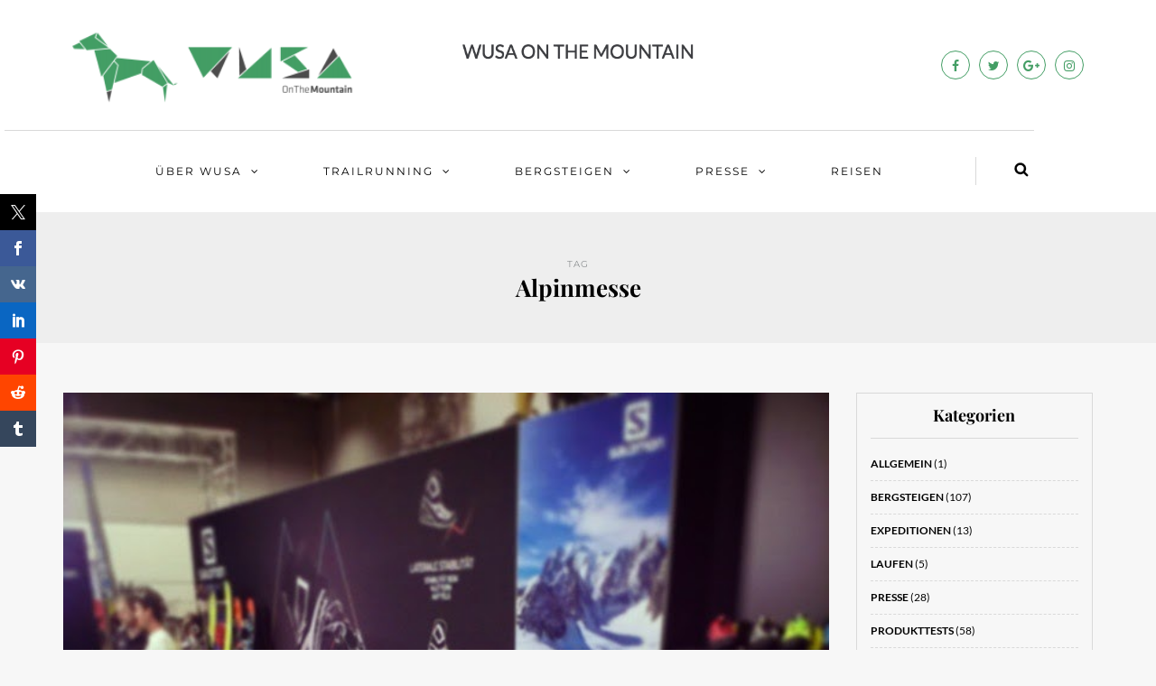

--- FILE ---
content_type: text/html; charset=UTF-8
request_url: https://www.wusaonthemountain.at/tag/alpinmesse/
body_size: 18474
content:
<!DOCTYPE html>
<html lang="de">
<head>
<meta name="viewport" content="width=device-width, initial-scale=1.0, maximum-scale=1.0, user-scalable=no" />
<meta charset="UTF-8" />
<meta name="viewport" content="width=device-width" />
<title>Alpinmesse Archive - WUSA ON THE MOUNTAIN</title>
<link rel="profile" href="http://gmpg.org/xfn/11" />
<link rel="pingback" href="https://www.wusaonthemountain.at/xmlrpc.php" />

<link rel="apple-touch-icon" sizes="57x57" href="/favicon/apple-icon-57x57.png">
<link rel="apple-touch-icon" sizes="60x60" href="/favicon/apple-icon-60x60.png">
<link rel="apple-touch-icon" sizes="72x72" href="/favicon/apple-icon-72x72.png">
<link rel="apple-touch-icon" sizes="76x76" href="/favicon/apple-icon-76x76.png">
<link rel="apple-touch-icon" sizes="114x114" href="/favicon/apple-icon-114x114.png">
<link rel="apple-touch-icon" sizes="120x120" href="/favicon/apple-icon-120x120.png">
<link rel="apple-touch-icon" sizes="144x144" href="/favicon/apple-icon-144x144.png">
<link rel="apple-touch-icon" sizes="152x152" href="/favicon/apple-icon-152x152.png">
<link rel="apple-touch-icon" sizes="180x180" href="/favicon/apple-icon-180x180.png">
<link rel="icon" type="image/png" sizes="192x192"  href="/favicon/android-icon-192x192.png">
<link rel="icon" type="image/png" sizes="32x32" href="/favicon/favicon-32x32.png">
<link rel="icon" type="image/png" sizes="96x96" href="/favicon/favicon-96x96.png">
<link rel="icon" type="image/png" sizes="16x16" href="/favicon/favicon-16x16.png">
<link rel="manifest" href="/manifest.json">
<meta name="msapplication-TileColor" content="#ffffff">
<meta name="msapplication-TileImage" content="/ms-icon-144x144.png">
<meta name="theme-color" content="#ffffff">

<meta name='robots' content='index, follow, max-image-preview:large, max-snippet:-1, max-video-preview:-1' />
	<style>img:is([sizes="auto" i], [sizes^="auto," i]) { contain-intrinsic-size: 3000px 1500px }</style>
	
	<!-- This site is optimized with the Yoast SEO plugin v25.4 - https://yoast.com/wordpress/plugins/seo/ -->
	<link rel="canonical" href="https://www.wusaonthemountain.at/tag/alpinmesse/" />
	<meta property="og:locale" content="de_DE" />
	<meta property="og:type" content="article" />
	<meta property="og:title" content="Alpinmesse Archive - WUSA ON THE MOUNTAIN" />
	<meta property="og:url" content="https://www.wusaonthemountain.at/tag/alpinmesse/" />
	<meta property="og:site_name" content="WUSA ON THE MOUNTAIN" />
	<meta property="og:image" content="https://www.wusaonthemountain.at/wp-content/uploads/2016/03/WUSALogoadaptionen13klein.png" />
	<meta property="og:image:width" content="400" />
	<meta property="og:image:height" content="183" />
	<meta property="og:image:type" content="image/png" />
	<meta name="twitter:card" content="summary_large_image" />
	<meta name="twitter:site" content="@wusamountain" />
	<script type="application/ld+json" class="yoast-schema-graph">{"@context":"https://schema.org","@graph":[{"@type":"CollectionPage","@id":"https://www.wusaonthemountain.at/tag/alpinmesse/","url":"https://www.wusaonthemountain.at/tag/alpinmesse/","name":"Alpinmesse Archive - WUSA ON THE MOUNTAIN","isPartOf":{"@id":"https://www.wusaonthemountain.at/#website"},"primaryImageOfPage":{"@id":"https://www.wusaonthemountain.at/tag/alpinmesse/#primaryimage"},"image":{"@id":"https://www.wusaonthemountain.at/tag/alpinmesse/#primaryimage"},"thumbnailUrl":"https://www.wusaonthemountain.at/wp-content/uploads/2014/11/10407112_720847407998833_6353088361139032686_n.jpg","breadcrumb":{"@id":"https://www.wusaonthemountain.at/tag/alpinmesse/#breadcrumb"},"inLanguage":"de"},{"@type":"ImageObject","inLanguage":"de","@id":"https://www.wusaonthemountain.at/tag/alpinmesse/#primaryimage","url":"https://www.wusaonthemountain.at/wp-content/uploads/2014/11/10407112_720847407998833_6353088361139032686_n.jpg","contentUrl":"https://www.wusaonthemountain.at/wp-content/uploads/2014/11/10407112_720847407998833_6353088361139032686_n.jpg","width":640,"height":640},{"@type":"BreadcrumbList","@id":"https://www.wusaonthemountain.at/tag/alpinmesse/#breadcrumb","itemListElement":[{"@type":"ListItem","position":1,"name":"Home","item":"https://www.wusaonthemountain.at/"},{"@type":"ListItem","position":2,"name":"Alpinmesse"}]},{"@type":"WebSite","@id":"https://www.wusaonthemountain.at/#website","url":"https://www.wusaonthemountain.at/","name":"WUSA ON THE MOUNTAIN","description":"Blog für Bergsteigen, Trailrunning, Alpinismus","publisher":{"@id":"https://www.wusaonthemountain.at/#organization"},"potentialAction":[{"@type":"SearchAction","target":{"@type":"EntryPoint","urlTemplate":"https://www.wusaonthemountain.at/?s={search_term_string}"},"query-input":{"@type":"PropertyValueSpecification","valueRequired":true,"valueName":"search_term_string"}}],"inLanguage":"de"},{"@type":"Organization","@id":"https://www.wusaonthemountain.at/#organization","name":"WUSA ON THE MOUNTAIN","url":"https://www.wusaonthemountain.at/","logo":{"@type":"ImageObject","inLanguage":"de","@id":"https://www.wusaonthemountain.at/#/schema/logo/image/","url":"https://i0.wp.com/www.wusaonthemountain.at/wp-content/uploads/2016/03/WUSALogoadaptionen13klein.png?fit=400%2C183&ssl=1","contentUrl":"https://i0.wp.com/www.wusaonthemountain.at/wp-content/uploads/2016/03/WUSALogoadaptionen13klein.png?fit=400%2C183&ssl=1","width":400,"height":183,"caption":"WUSA ON THE MOUNTAIN"},"image":{"@id":"https://www.wusaonthemountain.at/#/schema/logo/image/"},"sameAs":["https://www.facebook.com/WUSA-ON-THE-MOUNTAIN-486965671387009/","https://x.com/wusamountain","https://www.instagram.com/wusaonthemountain.at/"]}]}</script>
	<!-- / Yoast SEO plugin. -->



<link rel="alternate" type="application/rss+xml" title="WUSA ON THE MOUNTAIN &raquo; Feed" href="https://www.wusaonthemountain.at/feed/" />
<link rel="alternate" type="application/rss+xml" title="WUSA ON THE MOUNTAIN &raquo; Kommentar-Feed" href="https://www.wusaonthemountain.at/comments/feed/" />
<link rel="alternate" type="application/rss+xml" title="WUSA ON THE MOUNTAIN &raquo; Alpinmesse Schlagwort-Feed" href="https://www.wusaonthemountain.at/tag/alpinmesse/feed/" />
<link rel='stylesheet' id='lazy-news-css-css' href='https://www.wusaonthemountain.at/wp-content/plugins/cc-circle-progress-bar/css/jquery.circliful.css?ver=1' type='text/css' media='' />
<link rel='stylesheet' id='sbi_styles-css' href='https://www.wusaonthemountain.at/wp-content/plugins/instagram-feed/css/sbi-styles.min.css?ver=6.9.1' type='text/css' media='all' />
<link rel='stylesheet' id='wp-block-library-css' href='https://www.wusaonthemountain.at/wp-includes/css/dist/block-library/style.min.css?ver=6.8.3' type='text/css' media='all' />
<style id='classic-theme-styles-inline-css' type='text/css'>
/*! This file is auto-generated */
.wp-block-button__link{color:#fff;background-color:#32373c;border-radius:9999px;box-shadow:none;text-decoration:none;padding:calc(.667em + 2px) calc(1.333em + 2px);font-size:1.125em}.wp-block-file__button{background:#32373c;color:#fff;text-decoration:none}
</style>
<style id='global-styles-inline-css' type='text/css'>
:root{--wp--preset--aspect-ratio--square: 1;--wp--preset--aspect-ratio--4-3: 4/3;--wp--preset--aspect-ratio--3-4: 3/4;--wp--preset--aspect-ratio--3-2: 3/2;--wp--preset--aspect-ratio--2-3: 2/3;--wp--preset--aspect-ratio--16-9: 16/9;--wp--preset--aspect-ratio--9-16: 9/16;--wp--preset--color--black: #000000;--wp--preset--color--cyan-bluish-gray: #abb8c3;--wp--preset--color--white: #ffffff;--wp--preset--color--pale-pink: #f78da7;--wp--preset--color--vivid-red: #cf2e2e;--wp--preset--color--luminous-vivid-orange: #ff6900;--wp--preset--color--luminous-vivid-amber: #fcb900;--wp--preset--color--light-green-cyan: #7bdcb5;--wp--preset--color--vivid-green-cyan: #00d084;--wp--preset--color--pale-cyan-blue: #8ed1fc;--wp--preset--color--vivid-cyan-blue: #0693e3;--wp--preset--color--vivid-purple: #9b51e0;--wp--preset--gradient--vivid-cyan-blue-to-vivid-purple: linear-gradient(135deg,rgba(6,147,227,1) 0%,rgb(155,81,224) 100%);--wp--preset--gradient--light-green-cyan-to-vivid-green-cyan: linear-gradient(135deg,rgb(122,220,180) 0%,rgb(0,208,130) 100%);--wp--preset--gradient--luminous-vivid-amber-to-luminous-vivid-orange: linear-gradient(135deg,rgba(252,185,0,1) 0%,rgba(255,105,0,1) 100%);--wp--preset--gradient--luminous-vivid-orange-to-vivid-red: linear-gradient(135deg,rgba(255,105,0,1) 0%,rgb(207,46,46) 100%);--wp--preset--gradient--very-light-gray-to-cyan-bluish-gray: linear-gradient(135deg,rgb(238,238,238) 0%,rgb(169,184,195) 100%);--wp--preset--gradient--cool-to-warm-spectrum: linear-gradient(135deg,rgb(74,234,220) 0%,rgb(151,120,209) 20%,rgb(207,42,186) 40%,rgb(238,44,130) 60%,rgb(251,105,98) 80%,rgb(254,248,76) 100%);--wp--preset--gradient--blush-light-purple: linear-gradient(135deg,rgb(255,206,236) 0%,rgb(152,150,240) 100%);--wp--preset--gradient--blush-bordeaux: linear-gradient(135deg,rgb(254,205,165) 0%,rgb(254,45,45) 50%,rgb(107,0,62) 100%);--wp--preset--gradient--luminous-dusk: linear-gradient(135deg,rgb(255,203,112) 0%,rgb(199,81,192) 50%,rgb(65,88,208) 100%);--wp--preset--gradient--pale-ocean: linear-gradient(135deg,rgb(255,245,203) 0%,rgb(182,227,212) 50%,rgb(51,167,181) 100%);--wp--preset--gradient--electric-grass: linear-gradient(135deg,rgb(202,248,128) 0%,rgb(113,206,126) 100%);--wp--preset--gradient--midnight: linear-gradient(135deg,rgb(2,3,129) 0%,rgb(40,116,252) 100%);--wp--preset--font-size--small: 13px;--wp--preset--font-size--medium: 20px;--wp--preset--font-size--large: 36px;--wp--preset--font-size--x-large: 42px;--wp--preset--spacing--20: 0.44rem;--wp--preset--spacing--30: 0.67rem;--wp--preset--spacing--40: 1rem;--wp--preset--spacing--50: 1.5rem;--wp--preset--spacing--60: 2.25rem;--wp--preset--spacing--70: 3.38rem;--wp--preset--spacing--80: 5.06rem;--wp--preset--shadow--natural: 6px 6px 9px rgba(0, 0, 0, 0.2);--wp--preset--shadow--deep: 12px 12px 50px rgba(0, 0, 0, 0.4);--wp--preset--shadow--sharp: 6px 6px 0px rgba(0, 0, 0, 0.2);--wp--preset--shadow--outlined: 6px 6px 0px -3px rgba(255, 255, 255, 1), 6px 6px rgba(0, 0, 0, 1);--wp--preset--shadow--crisp: 6px 6px 0px rgba(0, 0, 0, 1);}:where(.is-layout-flex){gap: 0.5em;}:where(.is-layout-grid){gap: 0.5em;}body .is-layout-flex{display: flex;}.is-layout-flex{flex-wrap: wrap;align-items: center;}.is-layout-flex > :is(*, div){margin: 0;}body .is-layout-grid{display: grid;}.is-layout-grid > :is(*, div){margin: 0;}:where(.wp-block-columns.is-layout-flex){gap: 2em;}:where(.wp-block-columns.is-layout-grid){gap: 2em;}:where(.wp-block-post-template.is-layout-flex){gap: 1.25em;}:where(.wp-block-post-template.is-layout-grid){gap: 1.25em;}.has-black-color{color: var(--wp--preset--color--black) !important;}.has-cyan-bluish-gray-color{color: var(--wp--preset--color--cyan-bluish-gray) !important;}.has-white-color{color: var(--wp--preset--color--white) !important;}.has-pale-pink-color{color: var(--wp--preset--color--pale-pink) !important;}.has-vivid-red-color{color: var(--wp--preset--color--vivid-red) !important;}.has-luminous-vivid-orange-color{color: var(--wp--preset--color--luminous-vivid-orange) !important;}.has-luminous-vivid-amber-color{color: var(--wp--preset--color--luminous-vivid-amber) !important;}.has-light-green-cyan-color{color: var(--wp--preset--color--light-green-cyan) !important;}.has-vivid-green-cyan-color{color: var(--wp--preset--color--vivid-green-cyan) !important;}.has-pale-cyan-blue-color{color: var(--wp--preset--color--pale-cyan-blue) !important;}.has-vivid-cyan-blue-color{color: var(--wp--preset--color--vivid-cyan-blue) !important;}.has-vivid-purple-color{color: var(--wp--preset--color--vivid-purple) !important;}.has-black-background-color{background-color: var(--wp--preset--color--black) !important;}.has-cyan-bluish-gray-background-color{background-color: var(--wp--preset--color--cyan-bluish-gray) !important;}.has-white-background-color{background-color: var(--wp--preset--color--white) !important;}.has-pale-pink-background-color{background-color: var(--wp--preset--color--pale-pink) !important;}.has-vivid-red-background-color{background-color: var(--wp--preset--color--vivid-red) !important;}.has-luminous-vivid-orange-background-color{background-color: var(--wp--preset--color--luminous-vivid-orange) !important;}.has-luminous-vivid-amber-background-color{background-color: var(--wp--preset--color--luminous-vivid-amber) !important;}.has-light-green-cyan-background-color{background-color: var(--wp--preset--color--light-green-cyan) !important;}.has-vivid-green-cyan-background-color{background-color: var(--wp--preset--color--vivid-green-cyan) !important;}.has-pale-cyan-blue-background-color{background-color: var(--wp--preset--color--pale-cyan-blue) !important;}.has-vivid-cyan-blue-background-color{background-color: var(--wp--preset--color--vivid-cyan-blue) !important;}.has-vivid-purple-background-color{background-color: var(--wp--preset--color--vivid-purple) !important;}.has-black-border-color{border-color: var(--wp--preset--color--black) !important;}.has-cyan-bluish-gray-border-color{border-color: var(--wp--preset--color--cyan-bluish-gray) !important;}.has-white-border-color{border-color: var(--wp--preset--color--white) !important;}.has-pale-pink-border-color{border-color: var(--wp--preset--color--pale-pink) !important;}.has-vivid-red-border-color{border-color: var(--wp--preset--color--vivid-red) !important;}.has-luminous-vivid-orange-border-color{border-color: var(--wp--preset--color--luminous-vivid-orange) !important;}.has-luminous-vivid-amber-border-color{border-color: var(--wp--preset--color--luminous-vivid-amber) !important;}.has-light-green-cyan-border-color{border-color: var(--wp--preset--color--light-green-cyan) !important;}.has-vivid-green-cyan-border-color{border-color: var(--wp--preset--color--vivid-green-cyan) !important;}.has-pale-cyan-blue-border-color{border-color: var(--wp--preset--color--pale-cyan-blue) !important;}.has-vivid-cyan-blue-border-color{border-color: var(--wp--preset--color--vivid-cyan-blue) !important;}.has-vivid-purple-border-color{border-color: var(--wp--preset--color--vivid-purple) !important;}.has-vivid-cyan-blue-to-vivid-purple-gradient-background{background: var(--wp--preset--gradient--vivid-cyan-blue-to-vivid-purple) !important;}.has-light-green-cyan-to-vivid-green-cyan-gradient-background{background: var(--wp--preset--gradient--light-green-cyan-to-vivid-green-cyan) !important;}.has-luminous-vivid-amber-to-luminous-vivid-orange-gradient-background{background: var(--wp--preset--gradient--luminous-vivid-amber-to-luminous-vivid-orange) !important;}.has-luminous-vivid-orange-to-vivid-red-gradient-background{background: var(--wp--preset--gradient--luminous-vivid-orange-to-vivid-red) !important;}.has-very-light-gray-to-cyan-bluish-gray-gradient-background{background: var(--wp--preset--gradient--very-light-gray-to-cyan-bluish-gray) !important;}.has-cool-to-warm-spectrum-gradient-background{background: var(--wp--preset--gradient--cool-to-warm-spectrum) !important;}.has-blush-light-purple-gradient-background{background: var(--wp--preset--gradient--blush-light-purple) !important;}.has-blush-bordeaux-gradient-background{background: var(--wp--preset--gradient--blush-bordeaux) !important;}.has-luminous-dusk-gradient-background{background: var(--wp--preset--gradient--luminous-dusk) !important;}.has-pale-ocean-gradient-background{background: var(--wp--preset--gradient--pale-ocean) !important;}.has-electric-grass-gradient-background{background: var(--wp--preset--gradient--electric-grass) !important;}.has-midnight-gradient-background{background: var(--wp--preset--gradient--midnight) !important;}.has-small-font-size{font-size: var(--wp--preset--font-size--small) !important;}.has-medium-font-size{font-size: var(--wp--preset--font-size--medium) !important;}.has-large-font-size{font-size: var(--wp--preset--font-size--large) !important;}.has-x-large-font-size{font-size: var(--wp--preset--font-size--x-large) !important;}
:where(.wp-block-post-template.is-layout-flex){gap: 1.25em;}:where(.wp-block-post-template.is-layout-grid){gap: 1.25em;}
:where(.wp-block-columns.is-layout-flex){gap: 2em;}:where(.wp-block-columns.is-layout-grid){gap: 2em;}
:root :where(.wp-block-pullquote){font-size: 1.5em;line-height: 1.6;}
</style>
<link rel='stylesheet' id='prisna-social-counter-css' href='https://www.wusaonthemountain.at/wp-content/plugins/social-counter/styles/prisna-social-counter.css?ver=3.0' type='text/css' media='all' />
<link rel='stylesheet' id='bootstrap-css' href='https://www.wusaonthemountain.at/wp-content/themes/himmelen/css/bootstrap.css?ver=6.8.3' type='text/css' media='all' />
<link rel='stylesheet' id='himmelen-parent-style-css' href='https://www.wusaonthemountain.at/wp-content/themes/himmelen/style.css?ver=6.8.3' type='text/css' media='all' />
<link rel='stylesheet' id='himmelen-child-style-css' href='https://www.wusaonthemountain.at/wp-content/themes/himmelen-child/style.css?ver=6.8.3' type='text/css' media='all' />
<link rel='stylesheet' id='himmelen-fonts-css' href='//www.wusaonthemountain.at/wp-content/uploads/omgf/himmelen-fonts/himmelen-fonts.css?ver=1651527562' type='text/css' media='all' />
<link rel='stylesheet' id='owl-main-css' href='https://www.wusaonthemountain.at/wp-content/themes/himmelen/js/owl-carousel/owl.carousel.css?ver=6.8.3' type='text/css' media='all' />
<link rel='stylesheet' id='owl-theme-css' href='https://www.wusaonthemountain.at/wp-content/themes/himmelen/js/owl-carousel/owl.theme.css?ver=6.8.3' type='text/css' media='all' />
<link rel='stylesheet' id='stylesheet-css' href='https://www.wusaonthemountain.at/wp-content/themes/himmelen-child/style.css?ver=1.0.1' type='text/css' media='all' />
<link rel='stylesheet' id='responsive-css' href='https://www.wusaonthemountain.at/wp-content/themes/himmelen/responsive.css?ver=all' type='text/css' media='all' />
<link rel='stylesheet' id='animations-css' href='https://www.wusaonthemountain.at/wp-content/themes/himmelen/css/animations.css?ver=6.8.3' type='text/css' media='all' />
<link rel='stylesheet' id='font-awesome-css' href='https://www.wusaonthemountain.at/wp-content/plugins/js_composer/assets/lib/bower/font-awesome/css/font-awesome.min.css?ver=5.6' type='text/css' media='all' />
<link rel='stylesheet' id='select2-mgt-css' href='https://www.wusaonthemountain.at/wp-content/themes/himmelen/js/select2/select2.css?ver=6.8.3' type='text/css' media='all' />
<link rel='stylesheet' id='offcanvasmenu-css' href='https://www.wusaonthemountain.at/wp-content/themes/himmelen/css/offcanvasmenu.css?ver=6.8.3' type='text/css' media='all' />
<link rel='stylesheet' id='nanoscroller-css' href='https://www.wusaonthemountain.at/wp-content/themes/himmelen/css/nanoscroller.css?ver=6.8.3' type='text/css' media='all' />
<link rel='stylesheet' id='swiper-css' href='https://www.wusaonthemountain.at/wp-content/themes/himmelen/css/idangerous.swiper.css?ver=6.8.3' type='text/css' media='all' />
<link rel='stylesheet' id='dashicons-css' href='https://www.wusaonthemountain.at/wp-includes/css/dashicons.min.css?ver=6.8.3' type='text/css' media='all' />
<link rel='stylesheet' id='thickbox-css' href='https://www.wusaonthemountain.at/wp-includes/js/thickbox/thickbox.css?ver=6.8.3' type='text/css' media='all' />
<link rel='stylesheet' id='slb_core-css' href='https://www.wusaonthemountain.at/wp-content/plugins/simple-lightbox/client/css/app.css?ver=2.9.4' type='text/css' media='all' />
<link rel='stylesheet' id='borlabs-cookie-css' href='https://www.wusaonthemountain.at/wp-content/cache/borlabs-cookie/borlabs-cookie_1_de.css?ver=2.2.63-4' type='text/css' media='all' />
<link rel='stylesheet' id='cache.skin-css' href='https://www.wusaonthemountain.at/wp-content/themes/himmelen-child/cache/cache.skin.css?ver=1552332198.1606' type='text/css' media='all' />
<link rel='stylesheet' id='bar_styles-css' href='https://www.wusaonthemountain.at/wp-content/plugins/skt-skill-bar/skill_bar/bar/sbar.css?ver=2.5' type='text/css' media='' />
<link rel='stylesheet' id='circle_styles-css' href='https://www.wusaonthemountain.at/wp-content/plugins/skt-skill-bar/skill_bar/circle/jquery.easy-pie-chart.css?ver=2.5' type='text/css' media='' />
<link rel='stylesheet' id='skt_verticleline_css-css' href='https://www.wusaonthemountain.at/wp-content/plugins/skt-skill-bar/skill_bar/css/custom.css?ver=2.5' type='text/css' media='' />
<script type="text/javascript" src="https://www.wusaonthemountain.at/wp-includes/js/jquery/jquery.min.js?ver=3.7.1" id="jquery-core-js"></script>
<script type="text/javascript" src="https://www.wusaonthemountain.at/wp-includes/js/jquery/jquery-migrate.min.js?ver=3.4.1" id="jquery-migrate-js"></script>
<script type="text/javascript" src="https://www.wusaonthemountain.at/wp-content/plugins/cc-circle-progress-bar/js/jquery.circliful.min.js?ver=1" id="lazy-news-js-js"></script>
<script type="text/javascript" src="https://www.wusaonthemountain.at/wp-includes/js/dist/hooks.min.js?ver=4d63a3d491d11ffd8ac6" id="wp-hooks-js"></script>
<script type="text/javascript" id="say-what-js-js-extra">
/* <![CDATA[ */
var say_what_data = {"replacements":{"himmelen|Read more|":"Mehr lesen","himmelen|Continue reading|":"Mehr lesen"}};
/* ]]> */
</script>
<script type="text/javascript" src="https://www.wusaonthemountain.at/wp-content/plugins/say-what/assets/build/frontend.js?ver=fd31684c45e4d85aeb4e" id="say-what-js-js"></script>
<script type="text/javascript" src="https://www.wusaonthemountain.at/wp-content/plugins/wp-retina-2x/app/picturefill.min.js?ver=1751726059" id="wr2x-picturefill-js-js"></script>
<script type="text/javascript" id="borlabs-cookie-prioritize-js-extra">
/* <![CDATA[ */
var borlabsCookiePrioritized = {"domain":"www.wusaonthemountain.at","path":"\/","version":"1","bots":"1","optInJS":{"marketing":{"google-analytics":"[base64]"}}};
/* ]]> */
</script>
<script type="text/javascript" src="https://www.wusaonthemountain.at/wp-content/plugins/borlabs-cookie/assets/javascript/borlabs-cookie-prioritize.min.js?ver=2.2.63" id="borlabs-cookie-prioritize-js"></script>
<script type="text/javascript" src="https://www.wusaonthemountain.at/wp-content/themes/himmelen-child/cache/cache.skin.js?ver=1552332198.1633" id="cache.skin-js"></script>
<script type="text/javascript" src="https://www.wusaonthemountain.at/wp-content/plugins/skt-skill-bar/skill_bar/bar/jquery.appear.js?ver=2.5" id="bar_script-js"></script>
<script type="text/javascript" src="https://www.wusaonthemountain.at/wp-content/plugins/skt-skill-bar/skill_bar/circle/jquery.easy-pie-chart.js?ver=2.5" id="circle_script-js"></script>
<script type="text/javascript" src="https://www.wusaonthemountain.at/wp-content/plugins/skt-skill-bar/skill_bar/circle/custom.js?ver=2.5" id="circle_custom_script-js"></script>
<script type="text/javascript" src="https://www.wusaonthemountain.at/wp-content/plugins/skt-skill-bar/skill_bar/gage/justgage.js?ver=2.5" id="gage_script-js"></script>
<script type="text/javascript" src="https://www.wusaonthemountain.at/wp-content/plugins/skt-skill-bar/skill_bar/gage/raphael-2.1.4.min.js?ver=2.5" id="gage_raphael_script-js"></script>
<script type="text/javascript" src="https://www.wusaonthemountain.at/wp-content/plugins/skt-skill-bar/skill_bar/js/Chart.js?ver=2.5" id="chart-js-script-js"></script>
<script type="text/javascript" src="https://www.wusaonthemountain.at/wp-content/plugins/skt-skill-bar/skill_bar/js/chart.min.js?ver=2.5" id="chart.min.js-script-js"></script>
<link rel="https://api.w.org/" href="https://www.wusaonthemountain.at/wp-json/" /><link rel="alternate" title="JSON" type="application/json" href="https://www.wusaonthemountain.at/wp-json/wp/v2/tags/175" /><link rel="EditURI" type="application/rsd+xml" title="RSD" href="https://www.wusaonthemountain.at/xmlrpc.php?rsd" />
<meta name="generator" content="WordPress 6.8.3" />
		<meta name="abstract" content="Blog für Bergsteigen, Trailrunning, Alpinismus">
		<meta name="author" content="Emanuel">
		<meta name="classification" content="Allgemein, Bergsteigen, Expeditionen, Laufen, Presse, Produkttests, Rennen, Salzburg, Skitouren, Trailrunning, Veranstaltungstipps">
		<meta name="copyright" content="Copyright WUSA ON THE MOUNTAIN - All rights Reserved.">
		<meta name="designer" content="-">
		<meta name="distribution" content="Global">
		<meta name="language" content="de-DE">
		<meta name="publisher" content="WUSA ON THE MOUNTAIN">
		<meta name="rating" content="General">
		<meta name="resource-type" content="Document">
		<meta name="revisit-after" content="3">
		<meta name="subject" content="Allgemein, Bergsteigen, Expeditionen, Laufen, Presse, Produkttests, Rennen, Salzburg, Skitouren, Trailrunning, Veranstaltungstipps">
		<meta name="template" content="Himmelen Childtheme">
		<meta name="example" content="custom">
<meta name="generator" content="Powered by WPBakery Page Builder - drag and drop page builder for WordPress."/>
<!--[if lte IE 9]><link rel="stylesheet" type="text/css" href="https://www.wusaonthemountain.at/wp-content/plugins/js_composer/assets/css/vc_lte_ie9.min.css" media="screen"><![endif]--><script>
if('0' === '1') {
    window.dataLayer = window.dataLayer || [];
    function gtag(){dataLayer.push(arguments);}
    gtag('consent', 'default', {
       'ad_storage': 'denied',
       'analytics_storage': 'denied'
    });
    gtag("js", new Date());

    gtag("config", "G-VTZP2YH9WP", { "anonymize_ip": true });

    (function (w, d, s, i) {
    var f = d.getElementsByTagName(s)[0],
        j = d.createElement(s);
    j.async = true;
    j.src =
        "https://www.googletagmanager.com/gtag/js?id=" + i;
    f.parentNode.insertBefore(j, f);
    })(window, document, "script", "G-VTZP2YH9WP");
}
</script><link rel="icon" href="https://www.wusaonthemountain.at/wp-content/uploads/2019/01/favicon-32x32.png" sizes="32x32" />
<link rel="icon" href="https://www.wusaonthemountain.at/wp-content/uploads/2019/01/favicon-32x32.png" sizes="192x192" />
<link rel="apple-touch-icon" href="https://www.wusaonthemountain.at/wp-content/uploads/2019/01/favicon-32x32.png" />
<meta name="msapplication-TileImage" content="https://www.wusaonthemountain.at/wp-content/uploads/2019/01/favicon-32x32.png" />
<noscript><style type="text/css"> .wpb_animate_when_almost_visible { opacity: 1; }</style></noscript></head>
<body class="archive tag tag-alpinmesse tag-175 wp-theme-himmelen wp-child-theme-himmelen-child blog-style-1 blog-slider-enable wpb-js-composer js-comp-ver-5.6 vc_responsive">


<header>
<div class="container header-logo-center">
  <div class="row">
    <div class="col-md-12">
     
      <div class="header-left">
        <div class="header-promo-content"><img class="alignnone wp-image-5237 size-medium" alt="" width="300" height="89" srcset="https://www.wusaonthemountain.at/wp-content/uploads/2016/03/WUSA_dunkel-300x89.png, https://www.wusaonthemountain.at/wp-content/uploads/2016/03/WUSA_dunkel-300x89@2x.png 2x" /></div>      </div>
      
      <div class="header-center">
            <div class="logo">
    <a class="logo-link" href="https://www.wusaonthemountain.at"><img src="https://www.wusaonthemountain.at/wp-content/uploads/2016/03/Screen-Shot-2016-03-13-at-5.23.43-PM.png" alt="WUSA ON THE MOUNTAIN"></a>
    <div class="header-blog-info">Blog für Bergsteigen, Trailrunning, Alpinismus</div>    </div>
          </div>

      <div class="header-right">
        <div class="social-icons-wrapper"><a href="https://www.facebook.com/WUSA-ON-THE-MOUNTAIN-486965671387009/" target="_blank" class="a-facebook"><i class="fa fa-facebook"></i></a><a href="https://twitter.com/wusamountain" target="_blank" class="a-twitter"><i class="fa fa-twitter"></i></a><a href="https://plus.google.com/+WusaonthemountainAt2011" target="_blank" class="a-google-plus"><i class="fa fa-google-plus"></i></a><a href="https://www.instagram.com/wusaonthemountain.at/" target="_blank" class="a-instagram"><i class="fa fa-instagram"></i></a></div>      </div>
    </div>
  </div>
    
</div>

        <div class="mainmenu-belowheader mainmenu-uppercase mainmenu-normalfont mainmenu-downarrow menu-center sticky-header clearfix">
        
        <div id="navbar" class="navbar navbar-default clearfix">
          
          <div class="navbar-inner">
              <div class="container">
             
                  <div class="navbar-toggle" data-toggle="collapse" data-target=".collapse">
                    Menu                  </div>
                  <div class="navbar-left-wrapper">
                                        <ul class="header-nav">
                                            </ul>
                  </div>
                  <div class="navbar-center-wrapper">
                  <div class="navbar-collapse collapse"><ul id="menu-home-1" class="nav"><li id="menu-item-4183" class=" menu-item menu-item-type-post_type menu-item-object-page menu-item-has-children"><a href="https://www.wusaonthemountain.at/ueber-uns/">Über WUSA</a>
<ul class="sub-menu">
	<li id="menu-item-4693" class=" menu-item menu-item-type-post_type menu-item-object-page"><a href="https://www.wusaonthemountain.at/bergbuch/">WUSA’s Bergbuch</a></li>
	<li id="menu-item-4186" class=" menu-item menu-item-type-post_type menu-item-object-page"><a href="https://www.wusaonthemountain.at/wusa/">Gipfel und Erfolge von WUSA</a></li>
	<li id="menu-item-4691" class=" menu-item menu-item-type-post_type menu-item-object-page"><a href="https://www.wusaonthemountain.at/partner/">Partner von WUSA</a></li>
	<li id="menu-item-4769" class=" menu-item menu-item-type-post_type menu-item-object-page"><a href="https://www.wusaonthemountain.at/instagram/">Instagram</a></li>
	<li id="menu-item-4185" class=" menu-item menu-item-type-post_type menu-item-object-page"><a href="https://www.wusaonthemountain.at/impressum/">Impressum</a></li>
</ul>
</li>
<li id="menu-item-3875" class=" menu-item menu-item-type-taxonomy menu-item-object-category menu-item-has-children"><a href="https://www.wusaonthemountain.at/category/trailrunning/">Trailrunning</a>
<ul class="sub-menu">
	<li id="menu-item-3870" class=" menu-item menu-item-type-taxonomy menu-item-object-category"><a href="https://www.wusaonthemountain.at/category/laufen/">Laufen</a></li>
	<li id="menu-item-4773" class=" menu-item menu-item-type-taxonomy menu-item-object-category"><a href="https://www.wusaonthemountain.at/category/rennen/">Rennen</a></li>
</ul>
</li>
<li id="menu-item-3865" class=" menu-item menu-item-type-taxonomy menu-item-object-category menu-item-has-children"><a href="https://www.wusaonthemountain.at/category/bergsteigen/">Bergsteigen</a>
<ul class="sub-menu">
	<li id="menu-item-3874" class=" menu-item menu-item-type-taxonomy menu-item-object-category"><a href="https://www.wusaonthemountain.at/category/skitouren/">Skitouren</a></li>
	<li id="menu-item-3866" class=" menu-item menu-item-type-taxonomy menu-item-object-category"><a href="https://www.wusaonthemountain.at/category/expeditionen/">Expeditionen</a></li>
</ul>
</li>
<li id="menu-item-3871" class=" menu-item menu-item-type-taxonomy menu-item-object-category menu-item-has-children"><a href="https://www.wusaonthemountain.at/category/presse/">Presse</a>
<ul class="sub-menu">
	<li id="menu-item-3876" class=" menu-item menu-item-type-taxonomy menu-item-object-category"><a href="https://www.wusaonthemountain.at/category/veranstaltungstipps/">Veranstaltungstipps</a></li>
</ul>
</li>
<li id="menu-item-14059" class=" menu-item menu-item-type-taxonomy menu-item-object-category"><a href="https://www.wusaonthemountain.at/category/reisen/">Reisen</a></li>
</ul></div>                  </div>
                  <div class="navbar-right-wrapper">
                    <div class="search-bar-header">
                      	<form method="get" id="searchform" class="searchform" action="https://www.wusaonthemountain.at/">
		<input type="search" class="field" name="s" value="" id="s" placeholder="Type keyword(s) here and hit Enter &hellip;" />
		<input type="submit" class="submit btn" id="searchsubmit" value="Search" />
	</form>
                      <div class="search-bar-header-close-btn">×</div>
                    </div>
                  </div>
              </div>
          </div>
          
        </div>
       
    </div>
        
    </header>
<div class="content-block">
<div class="container-fluid container-page-item-title">
	<div class="row">
	<div class="col-md-12">
	<div class="page-item-title-archive">
		
	      <p>Tag</p><h1>Alpinmesse</h1>
	</div>
	</div>
	</div>
</div>
<div class="container">
	<div class="row">
		<div class="col-md-9">
				<div class="blog-posts-list">
		
			
								
					<div class="content-block blog-post clearfix blog-post-2-column-layout">
	<article id="post-92" class="post-92 post type-post status-publish format-standard has-post-thumbnail hentry category-bergsteigen category-produkttests category-veranstaltungstipps tag-alpinmesse tag-innsbruck tag-simone-moro tag-veranstaltung">

		<div class="post-content-wrapper">
												
												<div class="blog-post-thumb">
						<a href="https://www.wusaonthemountain.at/veranstaltung-besuch-auf-der-alpinmesse/" rel="bookmark">
						<img width="640" height="640" src="https://www.wusaonthemountain.at/wp-content/uploads/2014/11/10407112_720847407998833_6353088361139032686_n.jpg" class="attachment-blog-thumb size-blog-thumb wp-post-image" alt="" decoding="async" fetchpriority="high" srcset="https://www.wusaonthemountain.at/wp-content/uploads/2014/11/10407112_720847407998833_6353088361139032686_n.jpg 640w, https://www.wusaonthemountain.at/wp-content/uploads/2014/11/10407112_720847407998833_6353088361139032686_n-150x150.jpg 150w, https://www.wusaonthemountain.at/wp-content/uploads/2014/11/10407112_720847407998833_6353088361139032686_n-300x300.jpg 300w" sizes="(max-width: 640px) 100vw, 640px" />						</a>
						</div>
					
								<div class="post-content">

		
							
				<div class="post-categories"><a href="https://www.wusaonthemountain.at/category/bergsteigen/" rel="category tag">Bergsteigen</a>, <a href="https://www.wusaonthemountain.at/category/produkttests/" rel="category tag">Produkttests</a>, <a href="https://www.wusaonthemountain.at/category/veranstaltungstipps/" rel="category tag">Veranstaltungstipps</a></div>
				
						

				<h2 class="entry-title post-header-title"><a href="https://www.wusaonthemountain.at/veranstaltung-besuch-auf-der-alpinmesse/" rel="bookmark">Besuch auf der Alpinmesse Innsbruck &#8211; Gänsehaut bei Simone Moro</a></h2>
				<div class="post-info-date">17. November 2014</div>
			
				
				<div class="entry-content">
					<p>Markus Kröll am Salomon-Messestand&nbsp; ©www.wusaonthemountain.at Innsbruck. Stadt der Alpen. Einzig wahre Stadt der Alpen? Zumindest ist Innsbruck Geburtsort vieler sehr&#8230;</p>
<a class="more-link btn alt" href="https://www.wusaonthemountain.at/veranstaltung-besuch-auf-der-alpinmesse/">Mehr lesen</a>				</div><!-- .entry-content -->

				
			</div>
			<div class="clear"></div>
						<div class="post-info clearfix">
								<div class="post-author">by Sabrina</div>
								
				
				<div class="comments-count"><a href="https://www.wusaonthemountain.at/veranstaltung-besuch-auf-der-alpinmesse/#comments">2 Comments</a></div>
				
															<div class="share-post">
						<div class="post-social-wrapper">
	<div class="post-social">
		<a title="Share this" href="https://www.wusaonthemountain.at/veranstaltung-besuch-auf-der-alpinmesse/" data-title="Besuch auf der Alpinmesse Innsbruck &#8211; Gänsehaut bei Simone Moro" class="facebook-share"> <i class="fa fa-facebook"></i></a>
		<a title="Tweet this" href="https://www.wusaonthemountain.at/veranstaltung-besuch-auf-der-alpinmesse/" data-title="Besuch auf der Alpinmesse Innsbruck &#8211; Gänsehaut bei Simone Moro" class="twitter-share"> <i class="fa fa-twitter"></i></a>
		<a title="Share with Google Plus" href="https://www.wusaonthemountain.at/veranstaltung-besuch-auf-der-alpinmesse/" data-title="Besuch auf der Alpinmesse Innsbruck &#8211; Gänsehaut bei Simone Moro" class="googleplus-share"> <i class="fa fa-google-plus"></i></a>
		<a title="Pin this" href="https://www.wusaonthemountain.at/veranstaltung-besuch-auf-der-alpinmesse/" data-title="Besuch auf der Alpinmesse Innsbruck &#8211; Gänsehaut bei Simone Moro" data-image="https://www.wusaonthemountain.at/wp-content/uploads/2014/11/10407112_720847407998833_6353088361139032686_n.jpg" class="pinterest-share"> <i class="fa fa-pinterest"></i></a>
	</div>
	<div class="clear"></div>
</div>						</div>
													
			</div>
			
		</div>

	</article>
	</div>


								
				
				
					</div>
				</div>
				<div class="col-md-3 main-sidebar sidebar">
		<ul id="main-sidebar">
		  <li id="categories-3" class="widget widget_categories"><h2 class="widgettitle">Kategorien</h2>

			<ul>
					<li class="cat-item cat-item-1"><a href="https://www.wusaonthemountain.at/category/allgemein/">Allgemein</a> (1)
</li>
	<li class="cat-item cat-item-18"><a href="https://www.wusaonthemountain.at/category/bergsteigen/">Bergsteigen</a> (107)
</li>
	<li class="cat-item cat-item-21"><a href="https://www.wusaonthemountain.at/category/expeditionen/">Expeditionen</a> (13)
</li>
	<li class="cat-item cat-item-23"><a href="https://www.wusaonthemountain.at/category/laufen/">Laufen</a> (5)
</li>
	<li class="cat-item cat-item-20"><a href="https://www.wusaonthemountain.at/category/presse/">Presse</a> (28)
</li>
	<li class="cat-item cat-item-19"><a href="https://www.wusaonthemountain.at/category/produkttests/">Produkttests</a> (58)
</li>
	<li class="cat-item cat-item-721"><a href="https://www.wusaonthemountain.at/category/reisen/">Reisen</a> (3)
</li>
	<li class="cat-item cat-item-334"><a href="https://www.wusaonthemountain.at/category/rennen/">Rennen</a> (33)
</li>
	<li class="cat-item cat-item-16"><a href="https://www.wusaonthemountain.at/category/skitouren/">Skitouren</a> (89)
</li>
	<li class="cat-item cat-item-17"><a href="https://www.wusaonthemountain.at/category/trailrunning/">Trailrunning</a> (111)
</li>
	<li class="cat-item cat-item-22"><a href="https://www.wusaonthemountain.at/category/veranstaltungstipps/">Veranstaltungstipps</a> (24)
</li>
			</ul>

			</li>
<li id="media_image-8" class="widget widget_media_image"><h2 class="widgettitle">Get your stuff here!</h2>
<a href="https://www.outdoortrends.de/"><img width="230" height="419" src="https://www.wusaonthemountain.at/wp-content/uploads/2018/04/GroßerBanner_NEU.jpg" class="image wp-image-10495  attachment-full size-full" alt="Banner Outdoortrends" style="max-width: 100%; height: auto;" decoding="async" loading="lazy" srcset="https://www.wusaonthemountain.at/wp-content/uploads/2018/04/GroßerBanner_NEU.jpg 230w, https://www.wusaonthemountain.at/wp-content/uploads/2018/04/GroßerBanner_NEU-165x300.jpg 165w" sizes="auto, (max-width: 230px) 100vw, 230px" /></a></li>
<li id="prisna-social-counter-2" class="widget widget_prisna-social-counter"><style type="text/css">
<!--
#prisna-social-counter-network-2 a {
	background-color: #3B5998 !important;
}
#prisna-social-counter-network-2 a .prisna-social-counter-icon {
	color: #FFFFFF !important;
}
#prisna-social-counter-network-2 a .prisna-social-counter-value, #prisna-social-counter-network-2 a .prisna-social-counter-unit {
	color: #FFFFFF !important;
}
.prisna-social-counter-columns-1 .prisna-social-counter-network {
	width: 100% !important; margin-bottom: 0% !important;
}
.prisna-social-counter-columns-1 .prisna-social-counter-network:nth-child(1n+2) {
	margin-left: 0% !important;
}


-->
</style>
<div class="prisna-social-counter prisna-social-counter-single prisna-social-counter-in-widget">
	<ul class="prisna-social-counter-sub-container">
		<li id="prisna-social-counter-network-2" class="prisna-social-counter-network prisna-social-counter-network-facebook">
	<a href="https://www.facebook.com/wusaonthemountain/" target="_blank"><i class="prisna-social-counter-icon"></i><span class="prisna-social-counter-value">2,396</span><span class="prisna-social-counter-unit">Likes</span></a>
</li>
	</ul>
</div>
</li>
<li id="archives-2" class="widget widget_archive"><h2 class="widgettitle">Der Blick in die Vergangenheit</h2>
		<label class="screen-reader-text" for="archives-dropdown-2">Der Blick in die Vergangenheit</label>
		<select id="archives-dropdown-2" name="archive-dropdown">
			
			<option value="">Monat auswählen</option>
				<option value='https://www.wusaonthemountain.at/2025/01/'> Januar 2025 &nbsp;(1)</option>
	<option value='https://www.wusaonthemountain.at/2024/09/'> September 2024 &nbsp;(1)</option>
	<option value='https://www.wusaonthemountain.at/2024/07/'> Juli 2024 &nbsp;(2)</option>
	<option value='https://www.wusaonthemountain.at/2024/04/'> April 2024 &nbsp;(1)</option>
	<option value='https://www.wusaonthemountain.at/2024/03/'> März 2024 &nbsp;(2)</option>
	<option value='https://www.wusaonthemountain.at/2022/08/'> August 2022 &nbsp;(3)</option>
	<option value='https://www.wusaonthemountain.at/2022/07/'> Juli 2022 &nbsp;(1)</option>
	<option value='https://www.wusaonthemountain.at/2021/07/'> Juli 2021 &nbsp;(1)</option>
	<option value='https://www.wusaonthemountain.at/2021/03/'> März 2021 &nbsp;(2)</option>
	<option value='https://www.wusaonthemountain.at/2021/02/'> Februar 2021 &nbsp;(2)</option>
	<option value='https://www.wusaonthemountain.at/2021/01/'> Januar 2021 &nbsp;(1)</option>
	<option value='https://www.wusaonthemountain.at/2020/08/'> August 2020 &nbsp;(2)</option>
	<option value='https://www.wusaonthemountain.at/2020/07/'> Juli 2020 &nbsp;(2)</option>
	<option value='https://www.wusaonthemountain.at/2020/06/'> Juni 2020 &nbsp;(2)</option>
	<option value='https://www.wusaonthemountain.at/2020/05/'> Mai 2020 &nbsp;(1)</option>
	<option value='https://www.wusaonthemountain.at/2020/04/'> April 2020 &nbsp;(1)</option>
	<option value='https://www.wusaonthemountain.at/2019/11/'> November 2019 &nbsp;(2)</option>
	<option value='https://www.wusaonthemountain.at/2019/10/'> Oktober 2019 &nbsp;(1)</option>
	<option value='https://www.wusaonthemountain.at/2019/09/'> September 2019 &nbsp;(3)</option>
	<option value='https://www.wusaonthemountain.at/2019/07/'> Juli 2019 &nbsp;(5)</option>
	<option value='https://www.wusaonthemountain.at/2019/05/'> Mai 2019 &nbsp;(5)</option>
	<option value='https://www.wusaonthemountain.at/2019/04/'> April 2019 &nbsp;(1)</option>
	<option value='https://www.wusaonthemountain.at/2019/03/'> März 2019 &nbsp;(1)</option>
	<option value='https://www.wusaonthemountain.at/2019/02/'> Februar 2019 &nbsp;(2)</option>
	<option value='https://www.wusaonthemountain.at/2019/01/'> Januar 2019 &nbsp;(3)</option>
	<option value='https://www.wusaonthemountain.at/2018/12/'> Dezember 2018 &nbsp;(2)</option>
	<option value='https://www.wusaonthemountain.at/2018/11/'> November 2018 &nbsp;(1)</option>
	<option value='https://www.wusaonthemountain.at/2018/10/'> Oktober 2018 &nbsp;(2)</option>
	<option value='https://www.wusaonthemountain.at/2018/09/'> September 2018 &nbsp;(1)</option>
	<option value='https://www.wusaonthemountain.at/2018/08/'> August 2018 &nbsp;(3)</option>
	<option value='https://www.wusaonthemountain.at/2018/07/'> Juli 2018 &nbsp;(3)</option>
	<option value='https://www.wusaonthemountain.at/2018/06/'> Juni 2018 &nbsp;(5)</option>
	<option value='https://www.wusaonthemountain.at/2018/05/'> Mai 2018 &nbsp;(2)</option>
	<option value='https://www.wusaonthemountain.at/2018/04/'> April 2018 &nbsp;(6)</option>
	<option value='https://www.wusaonthemountain.at/2018/03/'> März 2018 &nbsp;(3)</option>
	<option value='https://www.wusaonthemountain.at/2018/02/'> Februar 2018 &nbsp;(4)</option>
	<option value='https://www.wusaonthemountain.at/2018/01/'> Januar 2018 &nbsp;(5)</option>
	<option value='https://www.wusaonthemountain.at/2017/12/'> Dezember 2017 &nbsp;(3)</option>
	<option value='https://www.wusaonthemountain.at/2017/11/'> November 2017 &nbsp;(1)</option>
	<option value='https://www.wusaonthemountain.at/2017/10/'> Oktober 2017 &nbsp;(6)</option>
	<option value='https://www.wusaonthemountain.at/2017/09/'> September 2017 &nbsp;(3)</option>
	<option value='https://www.wusaonthemountain.at/2017/08/'> August 2017 &nbsp;(8)</option>
	<option value='https://www.wusaonthemountain.at/2017/06/'> Juni 2017 &nbsp;(8)</option>
	<option value='https://www.wusaonthemountain.at/2017/05/'> Mai 2017 &nbsp;(4)</option>
	<option value='https://www.wusaonthemountain.at/2017/04/'> April 2017 &nbsp;(8)</option>
	<option value='https://www.wusaonthemountain.at/2017/03/'> März 2017 &nbsp;(5)</option>
	<option value='https://www.wusaonthemountain.at/2017/02/'> Februar 2017 &nbsp;(3)</option>
	<option value='https://www.wusaonthemountain.at/2017/01/'> Januar 2017 &nbsp;(8)</option>
	<option value='https://www.wusaonthemountain.at/2016/12/'> Dezember 2016 &nbsp;(2)</option>
	<option value='https://www.wusaonthemountain.at/2016/11/'> November 2016 &nbsp;(4)</option>
	<option value='https://www.wusaonthemountain.at/2016/10/'> Oktober 2016 &nbsp;(4)</option>
	<option value='https://www.wusaonthemountain.at/2016/09/'> September 2016 &nbsp;(5)</option>
	<option value='https://www.wusaonthemountain.at/2016/08/'> August 2016 &nbsp;(6)</option>
	<option value='https://www.wusaonthemountain.at/2016/07/'> Juli 2016 &nbsp;(5)</option>
	<option value='https://www.wusaonthemountain.at/2016/06/'> Juni 2016 &nbsp;(2)</option>
	<option value='https://www.wusaonthemountain.at/2016/05/'> Mai 2016 &nbsp;(8)</option>
	<option value='https://www.wusaonthemountain.at/2016/04/'> April 2016 &nbsp;(4)</option>
	<option value='https://www.wusaonthemountain.at/2016/03/'> März 2016 &nbsp;(6)</option>
	<option value='https://www.wusaonthemountain.at/2016/02/'> Februar 2016 &nbsp;(8)</option>
	<option value='https://www.wusaonthemountain.at/2015/12/'> Dezember 2015 &nbsp;(4)</option>
	<option value='https://www.wusaonthemountain.at/2015/11/'> November 2015 &nbsp;(2)</option>
	<option value='https://www.wusaonthemountain.at/2015/10/'> Oktober 2015 &nbsp;(3)</option>
	<option value='https://www.wusaonthemountain.at/2015/09/'> September 2015 &nbsp;(6)</option>
	<option value='https://www.wusaonthemountain.at/2015/08/'> August 2015 &nbsp;(4)</option>
	<option value='https://www.wusaonthemountain.at/2015/07/'> Juli 2015 &nbsp;(8)</option>
	<option value='https://www.wusaonthemountain.at/2015/06/'> Juni 2015 &nbsp;(6)</option>
	<option value='https://www.wusaonthemountain.at/2015/05/'> Mai 2015 &nbsp;(5)</option>
	<option value='https://www.wusaonthemountain.at/2015/04/'> April 2015 &nbsp;(7)</option>
	<option value='https://www.wusaonthemountain.at/2015/03/'> März 2015 &nbsp;(8)</option>
	<option value='https://www.wusaonthemountain.at/2015/02/'> Februar 2015 &nbsp;(9)</option>
	<option value='https://www.wusaonthemountain.at/2015/01/'> Januar 2015 &nbsp;(8)</option>
	<option value='https://www.wusaonthemountain.at/2014/12/'> Dezember 2014 &nbsp;(5)</option>
	<option value='https://www.wusaonthemountain.at/2014/11/'> November 2014 &nbsp;(6)</option>
	<option value='https://www.wusaonthemountain.at/2014/10/'> Oktober 2014 &nbsp;(10)</option>
	<option value='https://www.wusaonthemountain.at/2014/09/'> September 2014 &nbsp;(11)</option>
	<option value='https://www.wusaonthemountain.at/2014/08/'> August 2014 &nbsp;(4)</option>
	<option value='https://www.wusaonthemountain.at/2014/07/'> Juli 2014 &nbsp;(2)</option>
	<option value='https://www.wusaonthemountain.at/2014/06/'> Juni 2014 &nbsp;(7)</option>
	<option value='https://www.wusaonthemountain.at/2014/05/'> Mai 2014 &nbsp;(8)</option>
	<option value='https://www.wusaonthemountain.at/2014/04/'> April 2014 &nbsp;(6)</option>
	<option value='https://www.wusaonthemountain.at/2014/03/'> März 2014 &nbsp;(9)</option>
	<option value='https://www.wusaonthemountain.at/2014/02/'> Februar 2014 &nbsp;(6)</option>
	<option value='https://www.wusaonthemountain.at/2014/01/'> Januar 2014 &nbsp;(8)</option>
	<option value='https://www.wusaonthemountain.at/2013/12/'> Dezember 2013 &nbsp;(9)</option>
	<option value='https://www.wusaonthemountain.at/2013/11/'> November 2013 &nbsp;(12)</option>
	<option value='https://www.wusaonthemountain.at/2013/10/'> Oktober 2013 &nbsp;(8)</option>
	<option value='https://www.wusaonthemountain.at/2013/09/'> September 2013 &nbsp;(8)</option>
	<option value='https://www.wusaonthemountain.at/2013/08/'> August 2013 &nbsp;(11)</option>
	<option value='https://www.wusaonthemountain.at/2013/07/'> Juli 2013 &nbsp;(7)</option>
	<option value='https://www.wusaonthemountain.at/2013/06/'> Juni 2013 &nbsp;(1)</option>
	<option value='https://www.wusaonthemountain.at/2013/05/'> Mai 2013 &nbsp;(1)</option>
	<option value='https://www.wusaonthemountain.at/2013/03/'> März 2013 &nbsp;(3)</option>
	<option value='https://www.wusaonthemountain.at/2012/04/'> April 2012 &nbsp;(1)</option>
	<option value='https://www.wusaonthemountain.at/2011/09/'> September 2011 &nbsp;(1)</option>
	<option value='https://www.wusaonthemountain.at/2011/08/'> August 2011 &nbsp;(2)</option>
	<option value='https://www.wusaonthemountain.at/2009/10/'> Oktober 2009 &nbsp;(1)</option>
	<option value='https://www.wusaonthemountain.at/2009/08/'> August 2009 &nbsp;(1)</option>

		</select>

			<script type="text/javascript">
/* <![CDATA[ */

(function() {
	var dropdown = document.getElementById( "archives-dropdown-2" );
	function onSelectChange() {
		if ( dropdown.options[ dropdown.selectedIndex ].value !== '' ) {
			document.location.href = this.options[ this.selectedIndex ].value;
		}
	}
	dropdown.onchange = onSelectChange;
})();

/* ]]> */
</script>
</li>
		</ul>
		</div>
			</div>
</div>
</div>

<div class="container-fluid container-fluid-footer">
  <div class="row">
        <div class="footer-sidebar-2-wrapper">
      <div class="footer-sidebar-2 sidebar container footer-container">
      
        <ul id="footer-sidebar-2" class="clearfix">
          <li id="text-6" class="widget widget_text">			<div class="textwidget"><img class="alignnone size-medium wp-image-4503" src="https://www.wusaonthemountain.at/wp-content/uploads/2016/03/WUSA_hell.png"/>
 </div>
		</li>
<li id="text-10" class="widget widget_text"><h2 class="widgettitle">Kontakt</h2>
			<div class="textwidget">Sabrina & Christian Wurzer
<br><br>
<p style="text-align: left;"><a class="btn" href="mailto:sabrina.schulze364@googlemail.com">Kontakt</a></p></div>
		</li>
<li id="text-5" class="widget widget_text"><h2 class="widgettitle">Folge uns</h2>
			<div class="textwidget"><div class="widget-social-follow"><a target="_blank" href="https://www.facebook.com/WUSA-ON-THE-MOUNTAIN-486965671387009/?sk=app_267091300008193&app_data=feed|733162"><i class="fa fa-facebook"></i></a><a target="_blank" href="https://twitter.com/wusamountain"><i class="fa fa-twitter"></i></a><a target="_blank" href="https://www.instagram.com/wusaonthemountain.at/"><i class="fa fa-instagram"></i></a></div>
<p> <a href="https://www.blogheim.at/blogger/wusaonthemountain" title="zur Website Blogheim.at"><img src="https://www.blogheim.at/ranking?key=J6BpB1&typ=10" width="80" height="15" alt="Blogheim.at Logo"></a> </p>
</div>
		</li>
        </ul>
      
      </div>
    </div>
        
    <footer>
      <div class="container">
      <div class="row">

          <div class="col-md-6 footer-menu">
            <div class="menu-footer-menu-container"><ul id="menu-footer-menu" class="footer-links"><li id="menu-item-4404" class="menu-item menu-item-type-post_type menu-item-object-page menu-item-4404"><a href="https://www.wusaonthemountain.at/ueber-uns/">Über uns</a></li>
<li id="menu-item-4405" class="menu-item menu-item-type-post_type menu-item-object-page menu-item-4405"><a href="https://www.wusaonthemountain.at/partner/">Partner von WUSA</a></li>
<li id="menu-item-10626" class="menu-item menu-item-type-post_type menu-item-object-page menu-item-10626"><a href="https://www.wusaonthemountain.at/impressum/">Impressum</a></li>
<li id="menu-item-10625" class="menu-item menu-item-type-post_type menu-item-object-page menu-item-privacy-policy menu-item-10625"><a rel="privacy-policy" href="https://www.wusaonthemountain.at/datenschutzerklaerung/">Datenschutzerklärung</a></li>
</ul></div>          </div>
          <div class="col-md-6 copyright">
              ©wusaonthemountain.at. <a href="http://www.wusaonthemountain.at/impressum/" target="_blank">Impressum</a>          </div>
      </div>
      </div>
      <a id="top-link" href="#top"></a>
    </footer>

  </div>
</div>

<script type="speculationrules">
{"prefetch":[{"source":"document","where":{"and":[{"href_matches":"\/*"},{"not":{"href_matches":["\/wp-*.php","\/wp-admin\/*","\/wp-content\/uploads\/*","\/wp-content\/*","\/wp-content\/plugins\/*","\/wp-content\/themes\/himmelen-child\/*","\/wp-content\/themes\/himmelen\/*","\/*\\?(.+)"]}},{"not":{"selector_matches":"a[rel~=\"nofollow\"]"}},{"not":{"selector_matches":".no-prefetch, .no-prefetch a"}}]},"eagerness":"conservative"}]}
</script>
<!--googleoff: all--><div data-nosnippet><script id="BorlabsCookieBoxWrap" type="text/template"><div
    id="BorlabsCookieBox"
    class="BorlabsCookie"
    role="dialog"
    aria-labelledby="CookieBoxTextHeadline"
    aria-describedby="CookieBoxTextDescription"
    aria-modal="true"
>
    <div class="top-center" style="display: none;">
        <div class="_brlbs-box-wrap _brlbs-box-plus-wrap">
            <div class="_brlbs-box _brlbs-box-plus">
                <div class="cookie-box">
                    <div class="container">
                        <div class="_brlbs-flex-center">
                                                            <img
                                    width="32"
                                    height="32"
                                    class="cookie-logo"
                                    src="https://www.wusaonthemountain.at/wp-content/plugins/borlabs-cookie/assets/images/borlabs-cookie-logo.svg"
                                    srcset="https://www.wusaonthemountain.at/wp-content/plugins/borlabs-cookie/assets/images/borlabs-cookie-logo.svg, https://www.wusaonthemountain.at/wp-content/plugins/borlabs-cookie/assets/images/borlabs-cookie-logo.svg 2x"
                                    alt="Datenschutzeinstellungen"
                                    aria-hidden="true"
                                >
                                
                            <span role="heading" aria-level="3" class="_brlbs-h3" id="CookieBoxTextHeadline">Datenschutzeinstellungen</span>
                        </div>
                        <div class="row">
                            <div class="col-md-6 col-12">
                                <p id="CookieBoxTextDescription"><span class="_brlbs-paragraph _brlbs-text-description">Wir benötigen Ihre Zustimmung, bevor Sie unsere Website weiter besuchen können.</span> <span class="_brlbs-paragraph _brlbs-text-confirm-age">Wenn Sie unter 16 Jahre alt sind und Ihre Zustimmung zu freiwilligen Diensten geben möchten, müssen Sie Ihre Erziehungsberechtigten um Erlaubnis bitten.</span> <span class="_brlbs-paragraph _brlbs-text-technology">Wir verwenden Cookies und andere Technologien auf unserer Website. Einige von ihnen sind essenziell, während andere uns helfen, diese Website und Ihre Erfahrung zu verbessern.</span> <span class="_brlbs-paragraph _brlbs-text-personal-data">Personenbezogene Daten können verarbeitet werden (z. B. IP-Adressen), z. B. für personalisierte Anzeigen und Inhalte oder Anzeigen- und Inhaltsmessung.</span> <span class="_brlbs-paragraph _brlbs-text-more-information">Weitere Informationen über die Verwendung Ihrer Daten finden Sie in unserer  <a class="_brlbs-cursor" href="https://www.wusaonthemountain.at/datenschutzerklaerung/">Datenschutzerklärung</a>.</span> <span class="_brlbs-paragraph _brlbs-text-revoke">Sie können Ihre Auswahl jederzeit unter <a class="_brlbs-cursor" href="#" data-cookie-individual>Einstellungen</a> widerrufen oder anpassen.</span></p>
                            </div>
                            <div class="col-md-6 col-12">

                                                                    <fieldset>
                                        <legend class="sr-only">Datenschutzeinstellungen</legend>
                                        <ul>
                                                                                                <li>
                                                        <label class="_brlbs-checkbox">
                                                            Essenziell                                                            <input
                                                                id="checkbox-essential"
                                                                tabindex="0"
                                                                type="checkbox"
                                                                name="cookieGroup[]"
                                                                value="essential"
                                                                 checked                                                                 disabled                                                                data-borlabs-cookie-checkbox
                                                            >
                                                            <span class="_brlbs-checkbox-indicator"></span>
                                                        </label>
                                                        <p class="_brlbs-service-group-description">Essenzielle Cookies ermöglichen grundlegende Funktionen und sind für die einwandfreie Funktion der Website erforderlich.</p>
                                                    </li>
                                                                                                        <li>
                                                        <label class="_brlbs-checkbox">
                                                            Marketing                                                            <input
                                                                id="checkbox-marketing"
                                                                tabindex="0"
                                                                type="checkbox"
                                                                name="cookieGroup[]"
                                                                value="marketing"
                                                                 checked                                                                                                                                data-borlabs-cookie-checkbox
                                                            >
                                                            <span class="_brlbs-checkbox-indicator"></span>
                                                        </label>
                                                        <p class="_brlbs-service-group-description">Marketing-Cookies werden von Drittanbietern oder Publishern verwendet, um personalisierte Werbung anzuzeigen. Sie tun dies, indem sie Besucher über Websites hinweg verfolgen.</p>
                                                    </li>
                                                                                                        <li>
                                                        <label class="_brlbs-checkbox">
                                                            Externe Medien                                                            <input
                                                                id="checkbox-external-media"
                                                                tabindex="0"
                                                                type="checkbox"
                                                                name="cookieGroup[]"
                                                                value="external-media"
                                                                 checked                                                                                                                                data-borlabs-cookie-checkbox
                                                            >
                                                            <span class="_brlbs-checkbox-indicator"></span>
                                                        </label>
                                                        <p class="_brlbs-service-group-description">Inhalte von Videoplattformen und Social-Media-Plattformen werden standardmäßig blockiert. Wenn Cookies von externen Medien akzeptiert werden, bedarf der Zugriff auf diese Inhalte keiner manuellen Einwilligung mehr.</p>
                                                    </li>
                                                                                            </ul>
                                    </fieldset>

                                    

                            </div>
                        </div>

                        <div class="row  _brlbs-button-area">
                            <div class="col-md-6 col-12">
                                <p class="_brlbs-accept">
                                    <a
                                        href="#"
                                        tabindex="0"
                                        role="button"
                                        class="_brlbs-btn _brlbs-btn-accept-all _brlbs-cursor"
                                        data-cookie-accept-all
                                    >
                                        Alle akzeptieren                                    </a>
                                </p>
                            </div>
                            <div class="col-md-6 col-12">
                                <p class="_brlbs-accept">
                                    <a
                                        href="#"
                                        tabindex="0"
                                        role="button"
                                        id="CookieBoxSaveButton"
                                        class="_brlbs-btn _brlbs-cursor"
                                        data-cookie-accept
                                    >
                                        Speichern                                    </a>
                                </p>
                            </div>
                            <div class="col-12">
                                                                    <p class="_brlbs-refuse-btn">
                                        <a
                                            class="_brlbs-btn _brlbs-cursor"
                                            href="#"
                                            tabindex="0"
                                            role="button"
                                            data-cookie-refuse
                                        >
                                            Nur essenzielle Cookies akzeptieren                                        </a>
                                    </p>
                                    
                            </div>
                            <div class="col-12">
                                                                <p class="_brlbs-manage-btn">
                                        <a
                                            href="#"
                                            tabindex="0"
                                            role="button"
                                            class="_brlbs-cursor _brlbs-btn"
                                            data-cookie-individual
                                        >
                                            Individuelle Datenschutzeinstellungen                                        </a>
                                    </p>
                                                            </div>

                        </div>

                        <div class="_brlbs-legal row _brlbs-flex-center">
                            

                            <a href="#" class="_brlbs-cursor" tabindex="0" role="button" data-cookie-individual>
                                Cookie-Details                            </a>


                                                            <span class="_brlbs-separator"></span>
                                <a href="https://www.wusaonthemountain.at/datenschutzerklaerung/" tabindex="0" role="button">
                                    Datenschutzerklärung                                </a>
                                
                            

                        </div>
                    </div>
                </div>

                <div
    class="cookie-preference"
    aria-hidden="true"
    role="dialog"
    aria-describedby="CookiePrefDescription"
    aria-modal="true"
>
    <div class="container not-visible">
        <div class="row no-gutters">
            <div class="col-12">
                <div class="row no-gutters align-items-top">
                    <div class="col-12">
                        <div class="_brlbs-flex-center">
                                                    <img
                                width="32"
                                height="32"
                                class="cookie-logo"
                                src="https://www.wusaonthemountain.at/wp-content/plugins/borlabs-cookie/assets/images/borlabs-cookie-logo.svg"
                                srcset="https://www.wusaonthemountain.at/wp-content/plugins/borlabs-cookie/assets/images/borlabs-cookie-logo.svg, https://www.wusaonthemountain.at/wp-content/plugins/borlabs-cookie/assets/images/borlabs-cookie-logo.svg 2x"
                                alt="Datenschutzeinstellungen"
                            >
                                                    <span role="heading" aria-level="3" class="_brlbs-h3">Datenschutzeinstellungen</span>
                        </div>

                        <p id="CookiePrefDescription">
                            <span class="_brlbs-paragraph _brlbs-text-confirm-age">Wenn Sie unter 16 Jahre alt sind und Ihre Zustimmung zu freiwilligen Diensten geben möchten, müssen Sie Ihre Erziehungsberechtigten um Erlaubnis bitten.</span> <span class="_brlbs-paragraph _brlbs-text-technology">Wir verwenden Cookies und andere Technologien auf unserer Website. Einige von ihnen sind essenziell, während andere uns helfen, diese Website und Ihre Erfahrung zu verbessern.</span> <span class="_brlbs-paragraph _brlbs-text-personal-data">Personenbezogene Daten können verarbeitet werden (z. B. IP-Adressen), z. B. für personalisierte Anzeigen und Inhalte oder Anzeigen- und Inhaltsmessung.</span> <span class="_brlbs-paragraph _brlbs-text-more-information">Weitere Informationen über die Verwendung Ihrer Daten finden Sie in unserer  <a class="_brlbs-cursor" href="https://www.wusaonthemountain.at/datenschutzerklaerung/">Datenschutzerklärung</a>.</span> <span class="_brlbs-paragraph _brlbs-text-description">Hier finden Sie eine Übersicht über alle verwendeten Cookies. Sie können Ihre Einwilligung zu ganzen Kategorien geben oder sich weitere Informationen anzeigen lassen und so nur bestimmte Cookies auswählen.</span>                        </p>

                        <div class="row no-gutters align-items-center">
                            <div class="col-12 col-sm-10">
                                <p class="_brlbs-accept">
                                                                            <a
                                            href="#"
                                            class="_brlbs-btn _brlbs-btn-accept-all _brlbs-cursor"
                                            tabindex="0"
                                            role="button"
                                            data-cookie-accept-all
                                        >
                                            Alle akzeptieren                                        </a>
                                        
                                    <a
                                        href="#"
                                        id="CookiePrefSave"
                                        tabindex="0"
                                        role="button"
                                        class="_brlbs-btn _brlbs-cursor"
                                        data-cookie-accept
                                    >
                                        Speichern                                    </a>

                                                                            <a
                                            href="#"
                                            class="_brlbs-btn _brlbs-refuse-btn _brlbs-cursor"
                                            tabindex="0"
                                            role="button"
                                            data-cookie-refuse
                                        >
                                            Nur essenzielle Cookies akzeptieren                                        </a>
                                                                    </p>
                            </div>

                            <div class="col-12 col-sm-2">
                                <p class="_brlbs-refuse">
                                    <a
                                        href="#"
                                        class="_brlbs-cursor"
                                        tabindex="0"
                                        role="button"
                                        data-cookie-back
                                    >
                                        Zurück                                    </a>

                                                                    </p>
                            </div>
                        </div>
                    </div>
                </div>

                <div data-cookie-accordion>
                                            <fieldset>
                            <legend class="sr-only">Datenschutzeinstellungen</legend>

                                                                                                <div class="bcac-item">
                                        <div class="d-flex flex-row">
                                            <label class="w-75">
                                                <span role="heading" aria-level="4" class="_brlbs-h4">Essenziell (1)</span>
                                            </label>

                                            <div class="w-25 text-right">
                                                                                            </div>
                                        </div>

                                        <div class="d-block">
                                            <p>Essenzielle Cookies ermöglichen grundlegende Funktionen und sind für die einwandfreie Funktion der Website erforderlich.</p>

                                            <p class="text-center">
                                                <a
                                                    href="#"
                                                    class="_brlbs-cursor d-block"
                                                    tabindex="0"
                                                    role="button"
                                                    data-cookie-accordion-target="essential"
                                                >
                                                    <span data-cookie-accordion-status="show">
                                                        Cookie-Informationen anzeigen                                                    </span>

                                                    <span data-cookie-accordion-status="hide" class="borlabs-hide">
                                                        Cookie-Informationen ausblenden                                                    </span>
                                                </a>
                                            </p>
                                        </div>

                                        <div
                                            class="borlabs-hide"
                                            data-cookie-accordion-parent="essential"
                                        >
                                                                                            <table>
                                                    
                                                    <tr>
                                                        <th scope="row">Name</th>
                                                        <td>
                                                            <label>
                                                                Borlabs Cookie                                                            </label>
                                                        </td>
                                                    </tr>

                                                    <tr>
                                                        <th scope="row">Anbieter</th>
                                                        <td>Eigentümer dieser Website</td>
                                                    </tr>

                                                                                                            <tr>
                                                            <th scope="row">Zweck</th>
                                                            <td>Speichert die Einstellungen der Besucher, die in der Cookie Box von Borlabs Cookie ausgewählt wurden.</td>
                                                        </tr>
                                                        
                                                    
                                                    
                                                                                                            <tr>
                                                            <th scope="row">Cookie Name</th>
                                                            <td>borlabs-cookie</td>
                                                        </tr>
                                                        
                                                                                                            <tr>
                                                            <th scope="row">Cookie Laufzeit</th>
                                                            <td>1 Jahr</td>
                                                        </tr>
                                                                                                        </table>
                                                                                        </div>
                                    </div>
                                                                                                                                                                                                        <div class="bcac-item">
                                        <div class="d-flex flex-row">
                                            <label class="w-75">
                                                <span role="heading" aria-level="4" class="_brlbs-h4">Marketing (1)</span>
                                            </label>

                                            <div class="w-25 text-right">
                                                                                                    <label class="_brlbs-btn-switch">
                                                        <span class="sr-only">Marketing</span>
                                                        <input
                                                            tabindex="0"
                                                            id="borlabs-cookie-group-marketing"
                                                            type="checkbox"
                                                            name="cookieGroup[]"
                                                            value="marketing"
                                                             checked                                                            data-borlabs-cookie-switch
                                                        />
                                                        <span class="_brlbs-slider"></span>
                                                        <span
                                                            class="_brlbs-btn-switch-status"
                                                            data-active="An"
                                                            data-inactive="Aus">
                                                        </span>
                                                    </label>
                                                                                                </div>
                                        </div>

                                        <div class="d-block">
                                            <p>Marketing-Cookies werden von Drittanbietern oder Publishern verwendet, um personalisierte Werbung anzuzeigen. Sie tun dies, indem sie Besucher über Websites hinweg verfolgen.</p>

                                            <p class="text-center">
                                                <a
                                                    href="#"
                                                    class="_brlbs-cursor d-block"
                                                    tabindex="0"
                                                    role="button"
                                                    data-cookie-accordion-target="marketing"
                                                >
                                                    <span data-cookie-accordion-status="show">
                                                        Cookie-Informationen anzeigen                                                    </span>

                                                    <span data-cookie-accordion-status="hide" class="borlabs-hide">
                                                        Cookie-Informationen ausblenden                                                    </span>
                                                </a>
                                            </p>
                                        </div>

                                        <div
                                            class="borlabs-hide"
                                            data-cookie-accordion-parent="marketing"
                                        >
                                                                                            <table>
                                                                                                            <tr>
                                                            <th scope="row">Akzeptieren</th>
                                                            <td>
                                                                <label class="_brlbs-btn-switch _brlbs-btn-switch--textRight">
                                                                    <span class="sr-only">Google Analytics</span>
                                                                    <input
                                                                        id="borlabs-cookie-google-analytics"
                                                                        tabindex="0"
                                                                        type="checkbox" data-cookie-group="marketing"
                                                                        name="cookies[marketing][]"
                                                                        value="google-analytics"
                                                                         checked                                                                        data-borlabs-cookie-switch
                                                                    />

                                                                    <span class="_brlbs-slider"></span>

                                                                    <span
                                                                        class="_brlbs-btn-switch-status"
                                                                        data-active="An"
                                                                        data-inactive="Aus"
                                                                        aria-hidden="true">
                                                                    </span>
                                                                </label>
                                                            </td>
                                                        </tr>
                                                        
                                                    <tr>
                                                        <th scope="row">Name</th>
                                                        <td>
                                                            <label>
                                                                Google Analytics                                                            </label>
                                                        </td>
                                                    </tr>

                                                    <tr>
                                                        <th scope="row">Anbieter</th>
                                                        <td>Google Ireland Limited, Gordon House, Barrow Street, Dublin 4, Ireland</td>
                                                    </tr>

                                                                                                            <tr>
                                                            <th scope="row">Zweck</th>
                                                            <td>Cookie von Google für Website-Analysen. Erzeugt statistische Daten darüber, wie der Besucher die Website nutzt.</td>
                                                        </tr>
                                                        
                                                                                                            <tr>
                                                            <th scope="row">Datenschutzerklärung</th>
                                                            <td class="_brlbs-pp-url">
                                                                <a
                                                                    href="https://policies.google.com/privacy?hl=de"
                                                                    target="_blank"
                                                                    rel="nofollow noopener noreferrer"
                                                                >
                                                                    https://policies.google.com/privacy?hl=de                                                                </a>
                                                            </td>
                                                        </tr>
                                                        
                                                    
                                                                                                            <tr>
                                                            <th scope="row">Cookie Name</th>
                                                            <td>_ga,_gat,_gid</td>
                                                        </tr>
                                                        
                                                                                                            <tr>
                                                            <th scope="row">Cookie Laufzeit</th>
                                                            <td>2 Monate</td>
                                                        </tr>
                                                                                                        </table>
                                                                                        </div>
                                    </div>
                                                                                                                                        <div class="bcac-item">
                                        <div class="d-flex flex-row">
                                            <label class="w-75">
                                                <span role="heading" aria-level="4" class="_brlbs-h4">Externe Medien (7)</span>
                                            </label>

                                            <div class="w-25 text-right">
                                                                                                    <label class="_brlbs-btn-switch">
                                                        <span class="sr-only">Externe Medien</span>
                                                        <input
                                                            tabindex="0"
                                                            id="borlabs-cookie-group-external-media"
                                                            type="checkbox"
                                                            name="cookieGroup[]"
                                                            value="external-media"
                                                             checked                                                            data-borlabs-cookie-switch
                                                        />
                                                        <span class="_brlbs-slider"></span>
                                                        <span
                                                            class="_brlbs-btn-switch-status"
                                                            data-active="An"
                                                            data-inactive="Aus">
                                                        </span>
                                                    </label>
                                                                                                </div>
                                        </div>

                                        <div class="d-block">
                                            <p>Inhalte von Videoplattformen und Social-Media-Plattformen werden standardmäßig blockiert. Wenn Cookies von externen Medien akzeptiert werden, bedarf der Zugriff auf diese Inhalte keiner manuellen Einwilligung mehr.</p>

                                            <p class="text-center">
                                                <a
                                                    href="#"
                                                    class="_brlbs-cursor d-block"
                                                    tabindex="0"
                                                    role="button"
                                                    data-cookie-accordion-target="external-media"
                                                >
                                                    <span data-cookie-accordion-status="show">
                                                        Cookie-Informationen anzeigen                                                    </span>

                                                    <span data-cookie-accordion-status="hide" class="borlabs-hide">
                                                        Cookie-Informationen ausblenden                                                    </span>
                                                </a>
                                            </p>
                                        </div>

                                        <div
                                            class="borlabs-hide"
                                            data-cookie-accordion-parent="external-media"
                                        >
                                                                                            <table>
                                                                                                            <tr>
                                                            <th scope="row">Akzeptieren</th>
                                                            <td>
                                                                <label class="_brlbs-btn-switch _brlbs-btn-switch--textRight">
                                                                    <span class="sr-only">Facebook</span>
                                                                    <input
                                                                        id="borlabs-cookie-facebook"
                                                                        tabindex="0"
                                                                        type="checkbox" data-cookie-group="external-media"
                                                                        name="cookies[external-media][]"
                                                                        value="facebook"
                                                                         checked                                                                        data-borlabs-cookie-switch
                                                                    />

                                                                    <span class="_brlbs-slider"></span>

                                                                    <span
                                                                        class="_brlbs-btn-switch-status"
                                                                        data-active="An"
                                                                        data-inactive="Aus"
                                                                        aria-hidden="true">
                                                                    </span>
                                                                </label>
                                                            </td>
                                                        </tr>
                                                        
                                                    <tr>
                                                        <th scope="row">Name</th>
                                                        <td>
                                                            <label>
                                                                Facebook                                                            </label>
                                                        </td>
                                                    </tr>

                                                    <tr>
                                                        <th scope="row">Anbieter</th>
                                                        <td>Meta Platforms Ireland Limited, 4 Grand Canal Square, Dublin 2, Ireland</td>
                                                    </tr>

                                                                                                            <tr>
                                                            <th scope="row">Zweck</th>
                                                            <td>Wird verwendet, um Facebook-Inhalte zu entsperren.</td>
                                                        </tr>
                                                        
                                                                                                            <tr>
                                                            <th scope="row">Datenschutzerklärung</th>
                                                            <td class="_brlbs-pp-url">
                                                                <a
                                                                    href="https://www.facebook.com/privacy/explanation"
                                                                    target="_blank"
                                                                    rel="nofollow noopener noreferrer"
                                                                >
                                                                    https://www.facebook.com/privacy/explanation                                                                </a>
                                                            </td>
                                                        </tr>
                                                        
                                                                                                            <tr>
                                                            <th scope="row">Host(s)</th>
                                                            <td>.facebook.com</td>
                                                        </tr>
                                                        
                                                    
                                                                                                    </table>
                                                                                                <table>
                                                                                                            <tr>
                                                            <th scope="row">Akzeptieren</th>
                                                            <td>
                                                                <label class="_brlbs-btn-switch _brlbs-btn-switch--textRight">
                                                                    <span class="sr-only">Google Maps</span>
                                                                    <input
                                                                        id="borlabs-cookie-googlemaps"
                                                                        tabindex="0"
                                                                        type="checkbox" data-cookie-group="external-media"
                                                                        name="cookies[external-media][]"
                                                                        value="googlemaps"
                                                                         checked                                                                        data-borlabs-cookie-switch
                                                                    />

                                                                    <span class="_brlbs-slider"></span>

                                                                    <span
                                                                        class="_brlbs-btn-switch-status"
                                                                        data-active="An"
                                                                        data-inactive="Aus"
                                                                        aria-hidden="true">
                                                                    </span>
                                                                </label>
                                                            </td>
                                                        </tr>
                                                        
                                                    <tr>
                                                        <th scope="row">Name</th>
                                                        <td>
                                                            <label>
                                                                Google Maps                                                            </label>
                                                        </td>
                                                    </tr>

                                                    <tr>
                                                        <th scope="row">Anbieter</th>
                                                        <td>Google Ireland Limited, Gordon House, Barrow Street, Dublin 4, Ireland</td>
                                                    </tr>

                                                                                                            <tr>
                                                            <th scope="row">Zweck</th>
                                                            <td>Wird zum Entsperren von Google Maps-Inhalten verwendet.</td>
                                                        </tr>
                                                        
                                                                                                            <tr>
                                                            <th scope="row">Datenschutzerklärung</th>
                                                            <td class="_brlbs-pp-url">
                                                                <a
                                                                    href="https://policies.google.com/privacy"
                                                                    target="_blank"
                                                                    rel="nofollow noopener noreferrer"
                                                                >
                                                                    https://policies.google.com/privacy                                                                </a>
                                                            </td>
                                                        </tr>
                                                        
                                                                                                            <tr>
                                                            <th scope="row">Host(s)</th>
                                                            <td>.google.com</td>
                                                        </tr>
                                                        
                                                                                                            <tr>
                                                            <th scope="row">Cookie Name</th>
                                                            <td>NID</td>
                                                        </tr>
                                                        
                                                                                                            <tr>
                                                            <th scope="row">Cookie Laufzeit</th>
                                                            <td>6 Monate</td>
                                                        </tr>
                                                                                                        </table>
                                                                                                <table>
                                                                                                            <tr>
                                                            <th scope="row">Akzeptieren</th>
                                                            <td>
                                                                <label class="_brlbs-btn-switch _brlbs-btn-switch--textRight">
                                                                    <span class="sr-only">Instagram</span>
                                                                    <input
                                                                        id="borlabs-cookie-instagram"
                                                                        tabindex="0"
                                                                        type="checkbox" data-cookie-group="external-media"
                                                                        name="cookies[external-media][]"
                                                                        value="instagram"
                                                                         checked                                                                        data-borlabs-cookie-switch
                                                                    />

                                                                    <span class="_brlbs-slider"></span>

                                                                    <span
                                                                        class="_brlbs-btn-switch-status"
                                                                        data-active="An"
                                                                        data-inactive="Aus"
                                                                        aria-hidden="true">
                                                                    </span>
                                                                </label>
                                                            </td>
                                                        </tr>
                                                        
                                                    <tr>
                                                        <th scope="row">Name</th>
                                                        <td>
                                                            <label>
                                                                Instagram                                                            </label>
                                                        </td>
                                                    </tr>

                                                    <tr>
                                                        <th scope="row">Anbieter</th>
                                                        <td>Meta Platforms Ireland Limited, 4 Grand Canal Square, Dublin 2, Ireland</td>
                                                    </tr>

                                                                                                            <tr>
                                                            <th scope="row">Zweck</th>
                                                            <td>Wird verwendet, um Instagram-Inhalte zu entsperren.</td>
                                                        </tr>
                                                        
                                                                                                            <tr>
                                                            <th scope="row">Datenschutzerklärung</th>
                                                            <td class="_brlbs-pp-url">
                                                                <a
                                                                    href="https://www.instagram.com/legal/privacy/"
                                                                    target="_blank"
                                                                    rel="nofollow noopener noreferrer"
                                                                >
                                                                    https://www.instagram.com/legal/privacy/                                                                </a>
                                                            </td>
                                                        </tr>
                                                        
                                                                                                            <tr>
                                                            <th scope="row">Host(s)</th>
                                                            <td>.instagram.com</td>
                                                        </tr>
                                                        
                                                                                                            <tr>
                                                            <th scope="row">Cookie Name</th>
                                                            <td>pigeon_state</td>
                                                        </tr>
                                                        
                                                                                                            <tr>
                                                            <th scope="row">Cookie Laufzeit</th>
                                                            <td>Sitzung</td>
                                                        </tr>
                                                                                                        </table>
                                                                                                <table>
                                                                                                            <tr>
                                                            <th scope="row">Akzeptieren</th>
                                                            <td>
                                                                <label class="_brlbs-btn-switch _brlbs-btn-switch--textRight">
                                                                    <span class="sr-only">OpenStreetMap</span>
                                                                    <input
                                                                        id="borlabs-cookie-openstreetmap"
                                                                        tabindex="0"
                                                                        type="checkbox" data-cookie-group="external-media"
                                                                        name="cookies[external-media][]"
                                                                        value="openstreetmap"
                                                                         checked                                                                        data-borlabs-cookie-switch
                                                                    />

                                                                    <span class="_brlbs-slider"></span>

                                                                    <span
                                                                        class="_brlbs-btn-switch-status"
                                                                        data-active="An"
                                                                        data-inactive="Aus"
                                                                        aria-hidden="true">
                                                                    </span>
                                                                </label>
                                                            </td>
                                                        </tr>
                                                        
                                                    <tr>
                                                        <th scope="row">Name</th>
                                                        <td>
                                                            <label>
                                                                OpenStreetMap                                                            </label>
                                                        </td>
                                                    </tr>

                                                    <tr>
                                                        <th scope="row">Anbieter</th>
                                                        <td>Openstreetmap Foundation, St John’s Innovation Centre, Cowley Road, Cambridge CB4 0WS, United Kingdom</td>
                                                    </tr>

                                                                                                            <tr>
                                                            <th scope="row">Zweck</th>
                                                            <td>Wird verwendet, um OpenStreetMap-Inhalte zu entsperren.</td>
                                                        </tr>
                                                        
                                                                                                            <tr>
                                                            <th scope="row">Datenschutzerklärung</th>
                                                            <td class="_brlbs-pp-url">
                                                                <a
                                                                    href="https://wiki.osmfoundation.org/wiki/Privacy_Policy"
                                                                    target="_blank"
                                                                    rel="nofollow noopener noreferrer"
                                                                >
                                                                    https://wiki.osmfoundation.org/wiki/Privacy_Policy                                                                </a>
                                                            </td>
                                                        </tr>
                                                        
                                                                                                            <tr>
                                                            <th scope="row">Host(s)</th>
                                                            <td>.openstreetmap.org</td>
                                                        </tr>
                                                        
                                                                                                            <tr>
                                                            <th scope="row">Cookie Name</th>
                                                            <td>_osm_location, _osm_session, _osm_totp_token, _osm_welcome, _pk_id., _pk_ref., _pk_ses., qos_token</td>
                                                        </tr>
                                                        
                                                                                                            <tr>
                                                            <th scope="row">Cookie Laufzeit</th>
                                                            <td>1-10 Jahre</td>
                                                        </tr>
                                                                                                        </table>
                                                                                                <table>
                                                                                                            <tr>
                                                            <th scope="row">Akzeptieren</th>
                                                            <td>
                                                                <label class="_brlbs-btn-switch _brlbs-btn-switch--textRight">
                                                                    <span class="sr-only">Twitter</span>
                                                                    <input
                                                                        id="borlabs-cookie-twitter"
                                                                        tabindex="0"
                                                                        type="checkbox" data-cookie-group="external-media"
                                                                        name="cookies[external-media][]"
                                                                        value="twitter"
                                                                         checked                                                                        data-borlabs-cookie-switch
                                                                    />

                                                                    <span class="_brlbs-slider"></span>

                                                                    <span
                                                                        class="_brlbs-btn-switch-status"
                                                                        data-active="An"
                                                                        data-inactive="Aus"
                                                                        aria-hidden="true">
                                                                    </span>
                                                                </label>
                                                            </td>
                                                        </tr>
                                                        
                                                    <tr>
                                                        <th scope="row">Name</th>
                                                        <td>
                                                            <label>
                                                                Twitter                                                            </label>
                                                        </td>
                                                    </tr>

                                                    <tr>
                                                        <th scope="row">Anbieter</th>
                                                        <td>Twitter International Company, One Cumberland Place, Fenian Street, Dublin 2, D02 AX07, Ireland</td>
                                                    </tr>

                                                                                                            <tr>
                                                            <th scope="row">Zweck</th>
                                                            <td>Wird verwendet, um Twitter-Inhalte zu entsperren.</td>
                                                        </tr>
                                                        
                                                                                                            <tr>
                                                            <th scope="row">Datenschutzerklärung</th>
                                                            <td class="_brlbs-pp-url">
                                                                <a
                                                                    href="https://twitter.com/privacy"
                                                                    target="_blank"
                                                                    rel="nofollow noopener noreferrer"
                                                                >
                                                                    https://twitter.com/privacy                                                                </a>
                                                            </td>
                                                        </tr>
                                                        
                                                                                                            <tr>
                                                            <th scope="row">Host(s)</th>
                                                            <td>.twimg.com, .twitter.com</td>
                                                        </tr>
                                                        
                                                                                                            <tr>
                                                            <th scope="row">Cookie Name</th>
                                                            <td>__widgetsettings, local_storage_support_test</td>
                                                        </tr>
                                                        
                                                                                                            <tr>
                                                            <th scope="row">Cookie Laufzeit</th>
                                                            <td>Unbegrenzt</td>
                                                        </tr>
                                                                                                        </table>
                                                                                                <table>
                                                                                                            <tr>
                                                            <th scope="row">Akzeptieren</th>
                                                            <td>
                                                                <label class="_brlbs-btn-switch _brlbs-btn-switch--textRight">
                                                                    <span class="sr-only">Vimeo</span>
                                                                    <input
                                                                        id="borlabs-cookie-vimeo"
                                                                        tabindex="0"
                                                                        type="checkbox" data-cookie-group="external-media"
                                                                        name="cookies[external-media][]"
                                                                        value="vimeo"
                                                                         checked                                                                        data-borlabs-cookie-switch
                                                                    />

                                                                    <span class="_brlbs-slider"></span>

                                                                    <span
                                                                        class="_brlbs-btn-switch-status"
                                                                        data-active="An"
                                                                        data-inactive="Aus"
                                                                        aria-hidden="true">
                                                                    </span>
                                                                </label>
                                                            </td>
                                                        </tr>
                                                        
                                                    <tr>
                                                        <th scope="row">Name</th>
                                                        <td>
                                                            <label>
                                                                Vimeo                                                            </label>
                                                        </td>
                                                    </tr>

                                                    <tr>
                                                        <th scope="row">Anbieter</th>
                                                        <td>Vimeo Inc., 555 West 18th Street, New York, New York 10011, USA</td>
                                                    </tr>

                                                                                                            <tr>
                                                            <th scope="row">Zweck</th>
                                                            <td>Wird verwendet, um Vimeo-Inhalte zu entsperren.</td>
                                                        </tr>
                                                        
                                                                                                            <tr>
                                                            <th scope="row">Datenschutzerklärung</th>
                                                            <td class="_brlbs-pp-url">
                                                                <a
                                                                    href="https://vimeo.com/privacy"
                                                                    target="_blank"
                                                                    rel="nofollow noopener noreferrer"
                                                                >
                                                                    https://vimeo.com/privacy                                                                </a>
                                                            </td>
                                                        </tr>
                                                        
                                                                                                            <tr>
                                                            <th scope="row">Host(s)</th>
                                                            <td>player.vimeo.com</td>
                                                        </tr>
                                                        
                                                                                                            <tr>
                                                            <th scope="row">Cookie Name</th>
                                                            <td>vuid</td>
                                                        </tr>
                                                        
                                                                                                            <tr>
                                                            <th scope="row">Cookie Laufzeit</th>
                                                            <td>2 Jahre</td>
                                                        </tr>
                                                                                                        </table>
                                                                                                <table>
                                                                                                            <tr>
                                                            <th scope="row">Akzeptieren</th>
                                                            <td>
                                                                <label class="_brlbs-btn-switch _brlbs-btn-switch--textRight">
                                                                    <span class="sr-only">YouTube</span>
                                                                    <input
                                                                        id="borlabs-cookie-youtube"
                                                                        tabindex="0"
                                                                        type="checkbox" data-cookie-group="external-media"
                                                                        name="cookies[external-media][]"
                                                                        value="youtube"
                                                                         checked                                                                        data-borlabs-cookie-switch
                                                                    />

                                                                    <span class="_brlbs-slider"></span>

                                                                    <span
                                                                        class="_brlbs-btn-switch-status"
                                                                        data-active="An"
                                                                        data-inactive="Aus"
                                                                        aria-hidden="true">
                                                                    </span>
                                                                </label>
                                                            </td>
                                                        </tr>
                                                        
                                                    <tr>
                                                        <th scope="row">Name</th>
                                                        <td>
                                                            <label>
                                                                YouTube                                                            </label>
                                                        </td>
                                                    </tr>

                                                    <tr>
                                                        <th scope="row">Anbieter</th>
                                                        <td>Google Ireland Limited, Gordon House, Barrow Street, Dublin 4, Ireland</td>
                                                    </tr>

                                                                                                            <tr>
                                                            <th scope="row">Zweck</th>
                                                            <td>Wird verwendet, um YouTube-Inhalte zu entsperren.</td>
                                                        </tr>
                                                        
                                                                                                            <tr>
                                                            <th scope="row">Datenschutzerklärung</th>
                                                            <td class="_brlbs-pp-url">
                                                                <a
                                                                    href="https://policies.google.com/privacy"
                                                                    target="_blank"
                                                                    rel="nofollow noopener noreferrer"
                                                                >
                                                                    https://policies.google.com/privacy                                                                </a>
                                                            </td>
                                                        </tr>
                                                        
                                                                                                            <tr>
                                                            <th scope="row">Host(s)</th>
                                                            <td>google.com</td>
                                                        </tr>
                                                        
                                                                                                            <tr>
                                                            <th scope="row">Cookie Name</th>
                                                            <td>NID</td>
                                                        </tr>
                                                        
                                                                                                            <tr>
                                                            <th scope="row">Cookie Laufzeit</th>
                                                            <td>6 Monate</td>
                                                        </tr>
                                                                                                        </table>
                                                                                        </div>
                                    </div>
                                                                                                </fieldset>
                                        </div>

                <div class="d-flex justify-content-between">
                    <p class="_brlbs-branding flex-fill">
                                                    <a
                                href="https://de.borlabs.io/borlabs-cookie/"
                                target="_blank"
                                rel="nofollow noopener noreferrer"
                            >
                                <img src="https://www.wusaonthemountain.at/wp-content/plugins/borlabs-cookie/assets/images/borlabs-cookie-icon-black.svg" alt="Borlabs Cookie" width="16" height="16">
                                                                 powered by Borlabs Cookie                            </a>
                                                </p>

                    <p class="_brlbs-legal flex-fill">
                                                    <a href="https://www.wusaonthemountain.at/datenschutzerklaerung/">
                                Datenschutzerklärung                            </a>
                            
                        
                                            </p>
                </div>
            </div>
        </div>
    </div>
</div>
            </div>
        </div>
    </div>
</div>
</script></div><!--googleon: all--><!-- Instagram Feed JS -->
<script type="text/javascript">
var sbiajaxurl = "https://www.wusaonthemountain.at/wp-admin/admin-ajax.php";
</script>
<style type="text/css">
<!--
#prisna-social-counter-network-12 a {
	background-color: #000000 !important;
}
#prisna-social-counter-network-12 a .prisna-social-counter-icon {
	color: #ffffff !important;
}
#prisna-social-counter-network-13 a {
	background-color: #3b5998 !important;
}
#prisna-social-counter-network-13 a .prisna-social-counter-icon {
	color: #ffffff !important;
}
#prisna-social-counter-network-14 a {
	background-color: #45668e !important;
}
#prisna-social-counter-network-14 a .prisna-social-counter-icon {
	color: #ffffff !important;
}
#prisna-social-counter-network-15 a {
	background-color: #0a66c2 !important;
}
#prisna-social-counter-network-15 a .prisna-social-counter-icon {
	color: #ffffff !important;
}
#prisna-social-counter-network-16 a {
	background-color: #e60023 !important;
}
#prisna-social-counter-network-16 a .prisna-social-counter-icon {
	color: #ffffff !important;
}
#prisna-social-counter-network-17 a {
	background-color: #ff4500 !important;
}
#prisna-social-counter-network-17 a .prisna-social-counter-icon {
	color: #ffffff !important;
}
#prisna-social-counter-network-18 a {
	background-color: #35465c !important;
}
#prisna-social-counter-network-18 a .prisna-social-counter-icon {
	color: #ffffff !important;
}
.prisna-social-sharer {
	top: 50% !important;transform: translateY(calc(-50% + 12px));
}


-->
</style>
<div class="prisna-social-sharer prisna-social-sharer-align-left">
	<ul class="prisna-social-sharer-sub-container">
		<li id="prisna-social-counter-network-12" class="prisna-social-sharer-network prisna-social-counter-network-twitter">
	<a href="https://x.com/intent/post?url=https%3A%2F%2Fwww.wusaonthemountain.at%2Fveranstaltung-besuch-auf-der-alpinmesse%2F&amp;text=Besuch%20auf%20der%20Alpinmesse%20Innsbruck%20%E2%80%93%20G%C3%A4nsehaut%20bei%20Simone%20Moro -" target="_blank"><i class="prisna-social-counter-icon"></i></a>
</li><li id="prisna-social-counter-network-13" class="prisna-social-sharer-network prisna-social-counter-network-facebook">
	<a href="https://www.facebook.com/sharer/sharer.php?u=https%3A%2F%2Fwww.wusaonthemountain.at%2Fveranstaltung-besuch-auf-der-alpinmesse%2F&amp;text=Besuch%20auf%20der%20Alpinmesse%20Innsbruck%20%E2%80%93%20G%C3%A4nsehaut%20bei%20Simone%20Moro" target="_blank"><i class="prisna-social-counter-icon"></i></a>
</li><li id="prisna-social-counter-network-14" class="prisna-social-sharer-network prisna-social-counter-network-vkontakte">
	<a href="https://vk.com/share.php?url=https%3A%2F%2Fwww.wusaonthemountain.at%2Fveranstaltung-besuch-auf-der-alpinmesse%2F&amp;description=Besuch%20auf%20der%20Alpinmesse%20Innsbruck%20%E2%80%93%20G%C3%A4nsehaut%20bei%20Simone%20Moro" target="_blank"><i class="prisna-social-counter-icon"></i></a>
</li><li id="prisna-social-counter-network-15" class="prisna-social-sharer-network prisna-social-counter-network-linkedin">
	<a href="https://www.linkedin.com/sharing/share-offsite/?url=https%3A%2F%2Fwww.wusaonthemountain.at%2Fveranstaltung-besuch-auf-der-alpinmesse%2F&amp;text=Besuch%20auf%20der%20Alpinmesse%20Innsbruck%20%E2%80%93%20G%C3%A4nsehaut%20bei%20Simone%20Moro" target="_blank"><i class="prisna-social-counter-icon"></i></a>
</li><li id="prisna-social-counter-network-16" class="prisna-social-sharer-network prisna-social-counter-network-pinterest">
	<a href="https://www.pinterest.com/pin/create/button/?url=https%3A%2F%2Fwww.wusaonthemountain.at%2Fveranstaltung-besuch-auf-der-alpinmesse%2F&amp;description=Besuch%20auf%20der%20Alpinmesse%20Innsbruck%20%E2%80%93%20G%C3%A4nsehaut%20bei%20Simone%20Moro" target="_blank"><i class="prisna-social-counter-icon"></i></a>
</li><li id="prisna-social-counter-network-17" class="prisna-social-sharer-network prisna-social-counter-network-reddit">
	<a href="https://www.reddit.com/submit?url=https%3A%2F%2Fwww.wusaonthemountain.at%2Fveranstaltung-besuch-auf-der-alpinmesse%2F&amp;title=Besuch%20auf%20der%20Alpinmesse%20Innsbruck%20%E2%80%93%20G%C3%A4nsehaut%20bei%20Simone%20Moro&amp;type=LINK" target="_blank"><i class="prisna-social-counter-icon"></i></a>
</li><li id="prisna-social-counter-network-18" class="prisna-social-sharer-network prisna-social-counter-network-tumblr">
	<a href="https://ww.tumblr.com/widgets/share/tool?canonicalUrl=https%3A%2F%2Fwww.wusaonthemountain.at%2Fveranstaltung-besuch-auf-der-alpinmesse%2F&amp;caption=Besuch%20auf%20der%20Alpinmesse%20Innsbruck%20%E2%80%93%20G%C3%A4nsehaut%20bei%20Simone%20Moro&amp;posttype=link" target="_blank"><i class="prisna-social-counter-icon"></i></a>
</li>
	</ul>
	<span class="prisna-social-sharer-hide prisna-social-counter-icon prisna-social-sharer-icon-hide"></span>
</div>
<script>(function PrisnaSCS(){var hide=document.getElementsByClassName("prisna-social-sharer-hide")[0];if(typeof hide==="undefined"){setTimeout(PrisnaSCS,100);}else{var target=document.getElementsByClassName("prisna-social-sharer")[0];hide.addEventListener("click",function(){target.classList.toggle("prisna-social-sharer-hidden");});}})();</script><script type="text/javascript" id="thickbox-js-extra">
/* <![CDATA[ */
var thickboxL10n = {"next":"N\u00e4chste >","prev":"< Vorherige","image":"Bild","of":"von","close":"Schlie\u00dfen","noiframes":"Diese Funktion erfordert iframes. Du hast jedoch iframes deaktiviert oder dein Browser unterst\u00fctzt diese nicht.","loadingAnimation":"https:\/\/www.wusaonthemountain.at\/wp-includes\/js\/thickbox\/loadingAnimation.gif"};
/* ]]> */
</script>
<script type="text/javascript" src="https://www.wusaonthemountain.at/wp-includes/js/thickbox/thickbox.js?ver=3.1-20121105" id="thickbox-js"></script>
<script type="text/javascript" src="https://www.wusaonthemountain.at/wp-content/themes/himmelen/js/bootstrap.min.js?ver=3.1.1" id="himmelen-bootstrap-js"></script>
<script type="text/javascript" src="https://www.wusaonthemountain.at/wp-content/themes/himmelen/js/easing.js?ver=1.3" id="himmelen-easing-js"></script>
<script type="text/javascript" src="https://www.wusaonthemountain.at/wp-content/themes/himmelen/js/select2/select2.min.js?ver=3.5.1" id="himmelen-select2-js"></script>
<script type="text/javascript" src="https://www.wusaonthemountain.at/wp-content/themes/himmelen/js/owl-carousel/owl.carousel.min.js?ver=1.3.3" id="owl-carousel-js"></script>
<script type="text/javascript" src="https://www.wusaonthemountain.at/wp-content/themes/himmelen/js/jquery.nanoscroller.min.js?ver=3.4.0" id="nanoscroller-js"></script>
<script type="text/javascript" src="https://www.wusaonthemountain.at/wp-content/themes/himmelen/js/template.js?ver=1.0.1" id="himmelen-script-js"></script>
<script type="text/javascript" id="borlabs-cookie-js-extra">
/* <![CDATA[ */
var borlabsCookieConfig = {"ajaxURL":"https:\/\/www.wusaonthemountain.at\/wp-admin\/admin-ajax.php","language":"de","animation":"1","animationDelay":"","animationIn":"_brlbs-fadeInDown","animationOut":"_brlbs-flipOutX","blockContent":"1","boxLayout":"box","boxLayoutAdvanced":"1","automaticCookieDomainAndPath":"","cookieDomain":"www.wusaonthemountain.at","cookiePath":"\/","cookieSameSite":"Lax","cookieSecure":"1","cookieLifetime":"182","cookieLifetimeEssentialOnly":"182","crossDomainCookie":[],"cookieBeforeConsent":"","cookiesForBots":"1","cookieVersion":"1","hideCookieBoxOnPages":[],"respectDoNotTrack":"","reloadAfterConsent":"","reloadAfterOptOut":"1","showCookieBox":"1","cookieBoxIntegration":"javascript","ignorePreSelectStatus":"1","cookies":{"essential":["borlabs-cookie"],"statistics":[],"marketing":["google-analytics"],"external-media":["facebook","googlemaps","instagram","openstreetmap","twitter","vimeo","youtube"]}};
var borlabsCookieCookies = {"essential":{"borlabs-cookie":{"cookieNameList":{"borlabs-cookie":"borlabs-cookie"},"settings":{"blockCookiesBeforeConsent":"0","prioritize":"0"}}},"marketing":{"google-analytics":{"cookieNameList":{"_ga":"_ga","_gat":"_gat","_gid":"_gid"},"settings":{"blockCookiesBeforeConsent":"0","prioritize":"1","asyncOptOutCode":"0","trackingId":"G-VTZP2YH9WP","consentMode":"0"},"optInJS":"","optOutJS":""}},"external-media":{"facebook":{"cookieNameList":[],"settings":{"blockCookiesBeforeConsent":"0","prioritize":"0"},"optInJS":"PHNjcmlwdD5pZih0eXBlb2Ygd2luZG93LkJvcmxhYnNDb29raWUgPT09ICJvYmplY3QiKSB7IHdpbmRvdy5Cb3JsYWJzQ29va2llLnVuYmxvY2tDb250ZW50SWQoImZhY2Vib29rIik7IH08L3NjcmlwdD4=","optOutJS":""},"googlemaps":{"cookieNameList":{"NID":"NID"},"settings":{"blockCookiesBeforeConsent":"0","prioritize":"0"},"optInJS":"PHNjcmlwdD5pZih0eXBlb2Ygd2luZG93LkJvcmxhYnNDb29raWUgPT09ICJvYmplY3QiKSB7IHdpbmRvdy5Cb3JsYWJzQ29va2llLnVuYmxvY2tDb250ZW50SWQoImdvb2dsZW1hcHMiKTsgfTwvc2NyaXB0Pg==","optOutJS":""},"instagram":{"cookieNameList":{"pigeon_state":"pigeon_state"},"settings":{"blockCookiesBeforeConsent":"0","prioritize":"0"},"optInJS":"PHNjcmlwdD5pZih0eXBlb2Ygd2luZG93LkJvcmxhYnNDb29raWUgPT09ICJvYmplY3QiKSB7IHdpbmRvdy5Cb3JsYWJzQ29va2llLnVuYmxvY2tDb250ZW50SWQoImluc3RhZ3JhbSIpOyB9PC9zY3JpcHQ+","optOutJS":""},"openstreetmap":{"cookieNameList":{"_osm_location":"_osm_location","_osm_session":"_osm_session","_osm_totp_token":"_osm_totp_token","_osm_welcome":"_osm_welcome","_pk_id.":"_pk_id.","_pk_ref.":"_pk_ref.","_pk_ses.":"_pk_ses.","qos_token":"qos_token"},"settings":{"blockCookiesBeforeConsent":"0","prioritize":"0"},"optInJS":"PHNjcmlwdD5pZih0eXBlb2Ygd2luZG93LkJvcmxhYnNDb29raWUgPT09ICJvYmplY3QiKSB7IHdpbmRvdy5Cb3JsYWJzQ29va2llLnVuYmxvY2tDb250ZW50SWQoIm9wZW5zdHJlZXRtYXAiKTsgfTwvc2NyaXB0Pg==","optOutJS":""},"twitter":{"cookieNameList":{"__widgetsettings":"__widgetsettings","local_storage_support_test":"local_storage_support_test"},"settings":{"blockCookiesBeforeConsent":"0","prioritize":"0"},"optInJS":"PHNjcmlwdD5pZih0eXBlb2Ygd2luZG93LkJvcmxhYnNDb29raWUgPT09ICJvYmplY3QiKSB7IHdpbmRvdy5Cb3JsYWJzQ29va2llLnVuYmxvY2tDb250ZW50SWQoInR3aXR0ZXIiKTsgfTwvc2NyaXB0Pg==","optOutJS":""},"vimeo":{"cookieNameList":{"vuid":"vuid"},"settings":{"blockCookiesBeforeConsent":"0","prioritize":"0"},"optInJS":"PHNjcmlwdD5pZih0eXBlb2Ygd2luZG93LkJvcmxhYnNDb29raWUgPT09ICJvYmplY3QiKSB7IHdpbmRvdy5Cb3JsYWJzQ29va2llLnVuYmxvY2tDb250ZW50SWQoInZpbWVvIik7IH08L3NjcmlwdD4=","optOutJS":""},"youtube":{"cookieNameList":{"NID":"NID"},"settings":{"blockCookiesBeforeConsent":"0","prioritize":"0"},"optInJS":"PHNjcmlwdD5pZih0eXBlb2Ygd2luZG93LkJvcmxhYnNDb29raWUgPT09ICJvYmplY3QiKSB7IHdpbmRvdy5Cb3JsYWJzQ29va2llLnVuYmxvY2tDb250ZW50SWQoInlvdXR1YmUiKTsgfTwvc2NyaXB0Pg==","optOutJS":""}}};
/* ]]> */
</script>
<script type="text/javascript" src="https://www.wusaonthemountain.at/wp-content/plugins/borlabs-cookie/assets/javascript/borlabs-cookie.min.js?ver=2.2.63" id="borlabs-cookie-js"></script>
<script type="text/javascript" id="borlabs-cookie-js-after">
/* <![CDATA[ */
document.addEventListener("DOMContentLoaded", function (e) {
var borlabsCookieContentBlocker = {"facebook": {"id": "facebook","global": function (contentBlockerData) {  },"init": function (el, contentBlockerData) { if(typeof FB === "object") { FB.XFBML.parse(el.parentElement); } },"settings": {"executeGlobalCodeBeforeUnblocking":false}},"default": {"id": "default","global": function (contentBlockerData) {  },"init": function (el, contentBlockerData) {  },"settings": {"executeGlobalCodeBeforeUnblocking":false}},"googlemaps": {"id": "googlemaps","global": function (contentBlockerData) {  },"init": function (el, contentBlockerData) {  },"settings": {"executeGlobalCodeBeforeUnblocking":false}},"instagram": {"id": "instagram","global": function (contentBlockerData) {  },"init": function (el, contentBlockerData) { if (typeof instgrm === "object") { instgrm.Embeds.process(); } },"settings": {"executeGlobalCodeBeforeUnblocking":false}},"openstreetmap": {"id": "openstreetmap","global": function (contentBlockerData) {  },"init": function (el, contentBlockerData) {  },"settings": {"executeGlobalCodeBeforeUnblocking":false}},"twitter": {"id": "twitter","global": function (contentBlockerData) {  },"init": function (el, contentBlockerData) {  },"settings": {"executeGlobalCodeBeforeUnblocking":false}},"vimeo": {"id": "vimeo","global": function (contentBlockerData) {  },"init": function (el, contentBlockerData) {  },"settings": {"executeGlobalCodeBeforeUnblocking":false,"saveThumbnails":false,"autoplay":false,"videoWrapper":false}},"youtube": {"id": "youtube","global": function (contentBlockerData) {  },"init": function (el, contentBlockerData) {  },"settings": {"executeGlobalCodeBeforeUnblocking":false,"changeURLToNoCookie":true,"saveThumbnails":false,"autoplay":false,"thumbnailQuality":"maxresdefault","videoWrapper":false}}};
    var BorlabsCookieInitCheck = function () {

    if (typeof window.BorlabsCookie === "object" && typeof window.jQuery === "function") {

        if (typeof borlabsCookiePrioritized !== "object") {
            borlabsCookiePrioritized = { optInJS: {} };
        }

        window.BorlabsCookie.init(borlabsCookieConfig, borlabsCookieCookies, borlabsCookieContentBlocker, borlabsCookiePrioritized.optInJS);
    } else {
        window.setTimeout(BorlabsCookieInitCheck, 50);
    }
};

BorlabsCookieInitCheck();});
/* ]]> */
</script>
<script type="text/javascript" id="slb_context">/* <![CDATA[ */if ( !!window.jQuery ) {(function($){$(document).ready(function(){if ( !!window.SLB ) { {$.extend(SLB, {"context":["public","user_guest"]});} }})})(jQuery);}/* ]]> */</script>
</body>
</html>

--- FILE ---
content_type: text/css
request_url: https://www.wusaonthemountain.at/wp-content/uploads/omgf/himmelen-fonts/himmelen-fonts.css?ver=1651527562
body_size: 622
content:
/**
 * Auto Generated by OMGF
 * @author: Daan van den Bergh
 * @url: https://ffw.press
 */

@font-face {
    font-family: 'Playfair Display';
    font-style: normal;
    font-weight: 400;
    font-display: swap;
    src: url('https://www.wusaonthemountain.at/wp-content/uploads/omgf/himmelen-fonts/playfair-display-normal-400.eot');
    src: 
    url('https://www.wusaonthemountain.at/wp-content/uploads/omgf/himmelen-fonts/playfair-display-normal-400.woff2') format('woff2'),
    url('https://www.wusaonthemountain.at/wp-content/uploads/omgf/himmelen-fonts/playfair-display-normal-400.woff') format('woff'),
    url('https://www.wusaonthemountain.at/wp-content/uploads/omgf/himmelen-fonts/playfair-display-normal-400.ttf') format('ttf'),
    url('https://www.wusaonthemountain.at/wp-content/uploads/omgf/himmelen-fonts/playfair-display-normal-400.svg') format('svg');
}
@font-face {
    font-family: 'Playfair Display';
    font-style: normal;
    font-weight: 700;
    font-display: swap;
    src: 
    url('https://www.wusaonthemountain.at/wp-content/uploads/omgf/himmelen-fonts/playfair-display-normal-700.woff2') format('woff2'),
    url('https://www.wusaonthemountain.at/wp-content/uploads/omgf/himmelen-fonts/playfair-display-normal-700.woff') format('woff'),
    url('https://www.wusaonthemountain.at/wp-content/uploads/omgf/himmelen-fonts/playfair-display-normal-700.ttf') format('ttf'),
    url('https://www.wusaonthemountain.at/wp-content/uploads/omgf/himmelen-fonts/playfair-display-normal-700.svg') format('svg');
}
@font-face {
    font-family: 'Playfair Display';
    font-style: italic;
    font-weight: 400;
    font-display: swap;
    src: 
    url('https://www.wusaonthemountain.at/wp-content/uploads/omgf/himmelen-fonts/playfair-display-italic-400.woff2') format('woff2'),
    url('https://www.wusaonthemountain.at/wp-content/uploads/omgf/himmelen-fonts/playfair-display-italic-400.woff') format('woff'),
    url('https://www.wusaonthemountain.at/wp-content/uploads/omgf/himmelen-fonts/playfair-display-italic-400.ttf') format('ttf'),
    url('https://www.wusaonthemountain.at/wp-content/uploads/omgf/himmelen-fonts/playfair-display-italic-400.svg') format('svg');
}
@font-face {
    font-family: 'Playfair Display';
    font-style: italic;
    font-weight: 700;
    font-display: swap;
    src: 
    url('https://www.wusaonthemountain.at/wp-content/uploads/omgf/himmelen-fonts/playfair-display-italic-700.woff2') format('woff2'),
    url('https://www.wusaonthemountain.at/wp-content/uploads/omgf/himmelen-fonts/playfair-display-italic-700.woff') format('woff'),
    url('https://www.wusaonthemountain.at/wp-content/uploads/omgf/himmelen-fonts/playfair-display-italic-700.ttf') format('ttf'),
    url('https://www.wusaonthemountain.at/wp-content/uploads/omgf/himmelen-fonts/playfair-display-italic-700.svg') format('svg');
}
@font-face {
    font-family: 'Lato';
    font-style: normal;
    font-weight: 400;
    font-display: swap;
    src: 
    url('https://www.wusaonthemountain.at/wp-content/uploads/omgf/himmelen-fonts/lato-normal-400.woff2') format('woff2'),
    url('https://www.wusaonthemountain.at/wp-content/uploads/omgf/himmelen-fonts/lato-normal-400.woff') format('woff'),
    url('https://www.wusaonthemountain.at/wp-content/uploads/omgf/himmelen-fonts/lato-normal-400.ttf') format('ttf'),
    url('https://www.wusaonthemountain.at/wp-content/uploads/omgf/himmelen-fonts/lato-normal-400.svg') format('svg');
}
@font-face {
    font-family: 'Lato';
    font-style: italic;
    font-weight: 400;
    font-display: swap;
    src: 
    url('https://www.wusaonthemountain.at/wp-content/uploads/omgf/himmelen-fonts/lato-italic-400.woff2') format('woff2'),
    url('https://www.wusaonthemountain.at/wp-content/uploads/omgf/himmelen-fonts/lato-italic-400.woff') format('woff'),
    url('https://www.wusaonthemountain.at/wp-content/uploads/omgf/himmelen-fonts/lato-italic-400.ttf') format('ttf'),
    url('https://www.wusaonthemountain.at/wp-content/uploads/omgf/himmelen-fonts/lato-italic-400.svg') format('svg');
}
@font-face {
    font-family: 'Lato';
    font-style: normal;
    font-weight: 700;
    font-display: swap;
    src: 
    url('https://www.wusaonthemountain.at/wp-content/uploads/omgf/himmelen-fonts/lato-normal-700.woff2') format('woff2'),
    url('https://www.wusaonthemountain.at/wp-content/uploads/omgf/himmelen-fonts/lato-normal-700.woff') format('woff'),
    url('https://www.wusaonthemountain.at/wp-content/uploads/omgf/himmelen-fonts/lato-normal-700.ttf') format('ttf'),
    url('https://www.wusaonthemountain.at/wp-content/uploads/omgf/himmelen-fonts/lato-normal-700.svg') format('svg');
}
@font-face {
    font-family: 'Lato';
    font-style: italic;
    font-weight: 700;
    font-display: swap;
    src: 
    url('https://www.wusaonthemountain.at/wp-content/uploads/omgf/himmelen-fonts/lato-italic-700.woff2') format('woff2'),
    url('https://www.wusaonthemountain.at/wp-content/uploads/omgf/himmelen-fonts/lato-italic-700.woff') format('woff'),
    url('https://www.wusaonthemountain.at/wp-content/uploads/omgf/himmelen-fonts/lato-italic-700.ttf') format('ttf'),
    url('https://www.wusaonthemountain.at/wp-content/uploads/omgf/himmelen-fonts/lato-italic-700.svg') format('svg');
}
@font-face {
    font-family: 'Montserrat';
    font-style: normal;
    font-weight: 100;
    font-display: swap;
    src: 
    url('https://www.wusaonthemountain.at/wp-content/uploads/omgf/himmelen-fonts/montserrat-normal-100.woff2') format('woff2'),
    url('https://www.wusaonthemountain.at/wp-content/uploads/omgf/himmelen-fonts/montserrat-normal-100.woff') format('woff'),
    url('https://www.wusaonthemountain.at/wp-content/uploads/omgf/himmelen-fonts/montserrat-normal-100.ttf') format('ttf'),
    url('https://www.wusaonthemountain.at/wp-content/uploads/omgf/himmelen-fonts/montserrat-normal-100.svg') format('svg');
}
@font-face {
    font-family: 'Montserrat';
    font-style: normal;
    font-weight: 200;
    font-display: swap;
    src: 
    url('https://www.wusaonthemountain.at/wp-content/uploads/omgf/himmelen-fonts/montserrat-normal-200.woff2') format('woff2'),
    url('https://www.wusaonthemountain.at/wp-content/uploads/omgf/himmelen-fonts/montserrat-normal-200.woff') format('woff'),
    url('https://www.wusaonthemountain.at/wp-content/uploads/omgf/himmelen-fonts/montserrat-normal-200.ttf') format('ttf'),
    url('https://www.wusaonthemountain.at/wp-content/uploads/omgf/himmelen-fonts/montserrat-normal-200.svg') format('svg');
}
@font-face {
    font-family: 'Montserrat';
    font-style: normal;
    font-weight: 300;
    font-display: swap;
    src: 
    url('https://www.wusaonthemountain.at/wp-content/uploads/omgf/himmelen-fonts/montserrat-normal-300.woff2') format('woff2'),
    url('https://www.wusaonthemountain.at/wp-content/uploads/omgf/himmelen-fonts/montserrat-normal-300.woff') format('woff'),
    url('https://www.wusaonthemountain.at/wp-content/uploads/omgf/himmelen-fonts/montserrat-normal-300.ttf') format('ttf'),
    url('https://www.wusaonthemountain.at/wp-content/uploads/omgf/himmelen-fonts/montserrat-normal-300.svg') format('svg');
}
@font-face {
    font-family: 'Montserrat';
    font-style: normal;
    font-weight: 400;
    font-display: swap;
    src: 
    url('https://www.wusaonthemountain.at/wp-content/uploads/omgf/himmelen-fonts/montserrat-normal-400.woff2') format('woff2'),
    url('https://www.wusaonthemountain.at/wp-content/uploads/omgf/himmelen-fonts/montserrat-normal-400.woff') format('woff'),
    url('https://www.wusaonthemountain.at/wp-content/uploads/omgf/himmelen-fonts/montserrat-normal-400.ttf') format('ttf'),
    url('https://www.wusaonthemountain.at/wp-content/uploads/omgf/himmelen-fonts/montserrat-normal-400.svg') format('svg');
}
@font-face {
    font-family: 'Montserrat';
    font-style: normal;
    font-weight: 500;
    font-display: swap;
    src: 
    url('https://www.wusaonthemountain.at/wp-content/uploads/omgf/himmelen-fonts/montserrat-normal-500.woff2') format('woff2'),
    url('https://www.wusaonthemountain.at/wp-content/uploads/omgf/himmelen-fonts/montserrat-normal-500.woff') format('woff'),
    url('https://www.wusaonthemountain.at/wp-content/uploads/omgf/himmelen-fonts/montserrat-normal-500.ttf') format('ttf'),
    url('https://www.wusaonthemountain.at/wp-content/uploads/omgf/himmelen-fonts/montserrat-normal-500.svg') format('svg');
}
@font-face {
    font-family: 'Montserrat';
    font-style: normal;
    font-weight: 600;
    font-display: swap;
    src: 
    url('https://www.wusaonthemountain.at/wp-content/uploads/omgf/himmelen-fonts/montserrat-normal-600.woff2') format('woff2'),
    url('https://www.wusaonthemountain.at/wp-content/uploads/omgf/himmelen-fonts/montserrat-normal-600.woff') format('woff'),
    url('https://www.wusaonthemountain.at/wp-content/uploads/omgf/himmelen-fonts/montserrat-normal-600.ttf') format('ttf'),
    url('https://www.wusaonthemountain.at/wp-content/uploads/omgf/himmelen-fonts/montserrat-normal-600.svg') format('svg');
}
@font-face {
    font-family: 'Montserrat';
    font-style: normal;
    font-weight: 700;
    font-display: swap;
    src: 
    url('https://www.wusaonthemountain.at/wp-content/uploads/omgf/himmelen-fonts/montserrat-normal-700.woff2') format('woff2'),
    url('https://www.wusaonthemountain.at/wp-content/uploads/omgf/himmelen-fonts/montserrat-normal-700.woff') format('woff'),
    url('https://www.wusaonthemountain.at/wp-content/uploads/omgf/himmelen-fonts/montserrat-normal-700.ttf') format('ttf'),
    url('https://www.wusaonthemountain.at/wp-content/uploads/omgf/himmelen-fonts/montserrat-normal-700.svg') format('svg');
}
@font-face {
    font-family: 'Montserrat';
    font-style: normal;
    font-weight: 800;
    font-display: swap;
    src: 
    url('https://www.wusaonthemountain.at/wp-content/uploads/omgf/himmelen-fonts/montserrat-normal-800.woff2') format('woff2'),
    url('https://www.wusaonthemountain.at/wp-content/uploads/omgf/himmelen-fonts/montserrat-normal-800.woff') format('woff'),
    url('https://www.wusaonthemountain.at/wp-content/uploads/omgf/himmelen-fonts/montserrat-normal-800.ttf') format('ttf'),
    url('https://www.wusaonthemountain.at/wp-content/uploads/omgf/himmelen-fonts/montserrat-normal-800.svg') format('svg');
}
@font-face {
    font-family: 'Montserrat';
    font-style: normal;
    font-weight: 900;
    font-display: swap;
    src: 
    url('https://www.wusaonthemountain.at/wp-content/uploads/omgf/himmelen-fonts/montserrat-normal-900.woff2') format('woff2'),
    url('https://www.wusaonthemountain.at/wp-content/uploads/omgf/himmelen-fonts/montserrat-normal-900.woff') format('woff'),
    url('https://www.wusaonthemountain.at/wp-content/uploads/omgf/himmelen-fonts/montserrat-normal-900.ttf') format('ttf'),
    url('https://www.wusaonthemountain.at/wp-content/uploads/omgf/himmelen-fonts/montserrat-normal-900.svg') format('svg');
}
@font-face {
    font-family: 'Montserrat';
    font-style: italic;
    font-weight: 100;
    font-display: swap;
    src: 
    url('https://www.wusaonthemountain.at/wp-content/uploads/omgf/himmelen-fonts/montserrat-italic-100.woff2') format('woff2'),
    url('https://www.wusaonthemountain.at/wp-content/uploads/omgf/himmelen-fonts/montserrat-italic-100.woff') format('woff'),
    url('https://www.wusaonthemountain.at/wp-content/uploads/omgf/himmelen-fonts/montserrat-italic-100.ttf') format('ttf'),
    url('https://www.wusaonthemountain.at/wp-content/uploads/omgf/himmelen-fonts/montserrat-italic-100.svg') format('svg');
}
@font-face {
    font-family: 'Montserrat';
    font-style: italic;
    font-weight: 200;
    font-display: swap;
    src: 
    url('https://www.wusaonthemountain.at/wp-content/uploads/omgf/himmelen-fonts/montserrat-italic-200.woff2') format('woff2'),
    url('https://www.wusaonthemountain.at/wp-content/uploads/omgf/himmelen-fonts/montserrat-italic-200.woff') format('woff'),
    url('https://www.wusaonthemountain.at/wp-content/uploads/omgf/himmelen-fonts/montserrat-italic-200.ttf') format('ttf'),
    url('https://www.wusaonthemountain.at/wp-content/uploads/omgf/himmelen-fonts/montserrat-italic-200.svg') format('svg');
}
@font-face {
    font-family: 'Montserrat';
    font-style: italic;
    font-weight: 300;
    font-display: swap;
    src: 
    url('https://www.wusaonthemountain.at/wp-content/uploads/omgf/himmelen-fonts/montserrat-italic-300.woff2') format('woff2'),
    url('https://www.wusaonthemountain.at/wp-content/uploads/omgf/himmelen-fonts/montserrat-italic-300.woff') format('woff'),
    url('https://www.wusaonthemountain.at/wp-content/uploads/omgf/himmelen-fonts/montserrat-italic-300.ttf') format('ttf'),
    url('https://www.wusaonthemountain.at/wp-content/uploads/omgf/himmelen-fonts/montserrat-italic-300.svg') format('svg');
}
@font-face {
    font-family: 'Montserrat';
    font-style: italic;
    font-weight: 400;
    font-display: swap;
    src: 
    url('https://www.wusaonthemountain.at/wp-content/uploads/omgf/himmelen-fonts/montserrat-italic-400.woff2') format('woff2'),
    url('https://www.wusaonthemountain.at/wp-content/uploads/omgf/himmelen-fonts/montserrat-italic-400.woff') format('woff'),
    url('https://www.wusaonthemountain.at/wp-content/uploads/omgf/himmelen-fonts/montserrat-italic-400.ttf') format('ttf'),
    url('https://www.wusaonthemountain.at/wp-content/uploads/omgf/himmelen-fonts/montserrat-italic-400.svg') format('svg');
}
@font-face {
    font-family: 'Montserrat';
    font-style: italic;
    font-weight: 500;
    font-display: swap;
    src: 
    url('https://www.wusaonthemountain.at/wp-content/uploads/omgf/himmelen-fonts/montserrat-italic-500.woff2') format('woff2'),
    url('https://www.wusaonthemountain.at/wp-content/uploads/omgf/himmelen-fonts/montserrat-italic-500.woff') format('woff'),
    url('https://www.wusaonthemountain.at/wp-content/uploads/omgf/himmelen-fonts/montserrat-italic-500.ttf') format('ttf'),
    url('https://www.wusaonthemountain.at/wp-content/uploads/omgf/himmelen-fonts/montserrat-italic-500.svg') format('svg');
}
@font-face {
    font-family: 'Montserrat';
    font-style: italic;
    font-weight: 600;
    font-display: swap;
    src: 
    url('https://www.wusaonthemountain.at/wp-content/uploads/omgf/himmelen-fonts/montserrat-italic-600.woff2') format('woff2'),
    url('https://www.wusaonthemountain.at/wp-content/uploads/omgf/himmelen-fonts/montserrat-italic-600.woff') format('woff'),
    url('https://www.wusaonthemountain.at/wp-content/uploads/omgf/himmelen-fonts/montserrat-italic-600.ttf') format('ttf'),
    url('https://www.wusaonthemountain.at/wp-content/uploads/omgf/himmelen-fonts/montserrat-italic-600.svg') format('svg');
}
@font-face {
    font-family: 'Montserrat';
    font-style: italic;
    font-weight: 700;
    font-display: swap;
    src: 
    url('https://www.wusaonthemountain.at/wp-content/uploads/omgf/himmelen-fonts/montserrat-italic-700.woff2') format('woff2'),
    url('https://www.wusaonthemountain.at/wp-content/uploads/omgf/himmelen-fonts/montserrat-italic-700.woff') format('woff'),
    url('https://www.wusaonthemountain.at/wp-content/uploads/omgf/himmelen-fonts/montserrat-italic-700.ttf') format('ttf'),
    url('https://www.wusaonthemountain.at/wp-content/uploads/omgf/himmelen-fonts/montserrat-italic-700.svg') format('svg');
}
@font-face {
    font-family: 'Montserrat';
    font-style: italic;
    font-weight: 800;
    font-display: swap;
    src: 
    url('https://www.wusaonthemountain.at/wp-content/uploads/omgf/himmelen-fonts/montserrat-italic-800.woff2') format('woff2'),
    url('https://www.wusaonthemountain.at/wp-content/uploads/omgf/himmelen-fonts/montserrat-italic-800.woff') format('woff'),
    url('https://www.wusaonthemountain.at/wp-content/uploads/omgf/himmelen-fonts/montserrat-italic-800.ttf') format('ttf'),
    url('https://www.wusaonthemountain.at/wp-content/uploads/omgf/himmelen-fonts/montserrat-italic-800.svg') format('svg');
}
@font-face {
    font-family: 'Montserrat';
    font-style: italic;
    font-weight: 900;
    font-display: swap;
    src: 
    url('https://www.wusaonthemountain.at/wp-content/uploads/omgf/himmelen-fonts/montserrat-italic-900.woff2') format('woff2'),
    url('https://www.wusaonthemountain.at/wp-content/uploads/omgf/himmelen-fonts/montserrat-italic-900.woff') format('woff'),
    url('https://www.wusaonthemountain.at/wp-content/uploads/omgf/himmelen-fonts/montserrat-italic-900.ttf') format('ttf'),
    url('https://www.wusaonthemountain.at/wp-content/uploads/omgf/himmelen-fonts/montserrat-italic-900.svg') format('svg');
}
